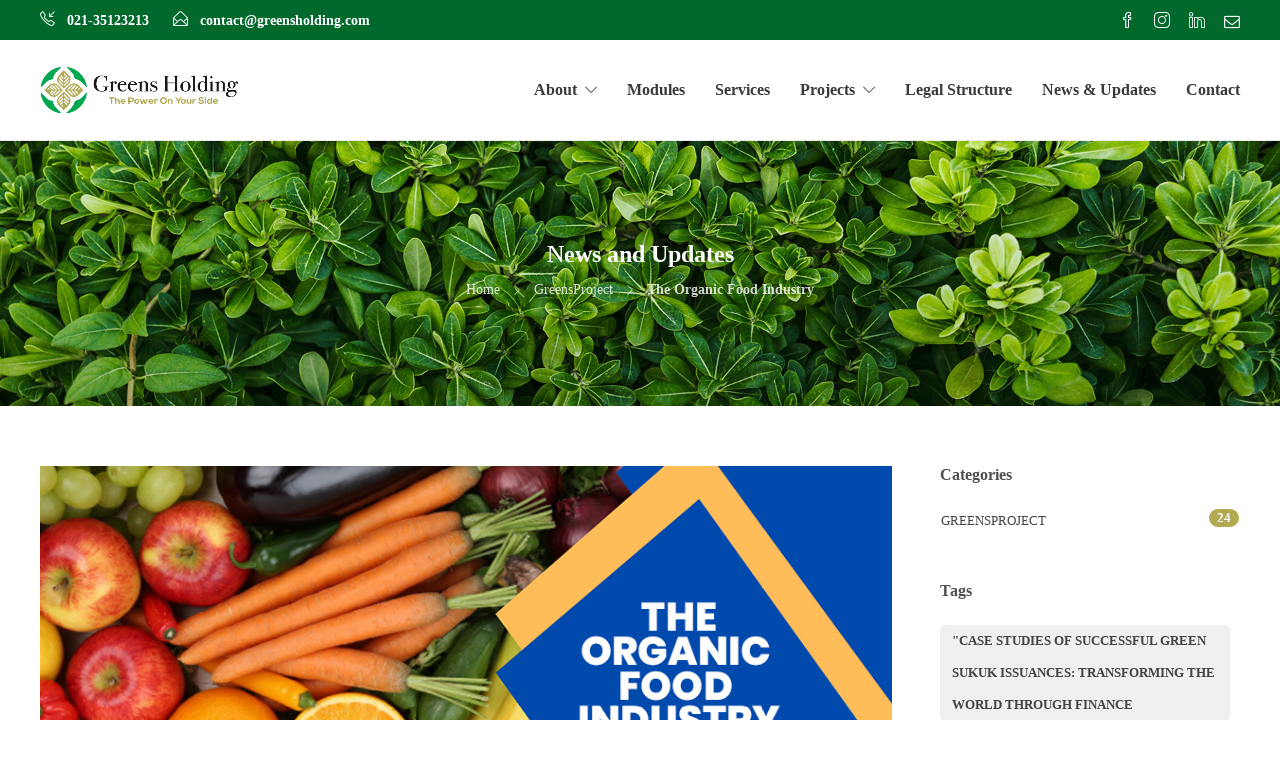

--- FILE ---
content_type: text/html; charset=UTF-8
request_url: https://greensholding.com/2020/07/14/the-organic-food-industry/
body_size: 16760
content:
<!DOCTYPE html>
<html lang="en-US">
<head>
	<meta charset="UTF-8">

			<meta name="viewport" content="width=device-width, initial-scale=1">
	
						<link rel="icon" type="image/png" href="//greensholding.com/wp-content/uploads/2020/05/favicon-32.png">
			
	<meta name='robots' content='max-image-preview:large' />

<!-- Google Tag Manager for WordPress by gtm4wp.com -->
<script data-cfasync="false" data-pagespeed-no-defer type="text/javascript">//<![CDATA[
	var gtm4wp_datalayer_name = "dataLayer";
	var dataLayer = dataLayer || [];

	var gtm4wp_scrollerscript_debugmode         = false;
	var gtm4wp_scrollerscript_callbacktime      = 100;
	var gtm4wp_scrollerscript_readerlocation    = 150;
	var gtm4wp_scrollerscript_contentelementid  = "content";
	var gtm4wp_scrollerscript_scannertime       = 60;
//]]>
</script>
<!-- End Google Tag Manager for WordPress by gtm4wp.com -->
	<!-- This site is optimized with the Yoast SEO plugin v15.1.1 - https://yoast.com/wordpress/plugins/seo/ -->
	<title>The Organic Food Industry - Green Holdings</title>
	<meta name="robots" content="index, follow, max-snippet:-1, max-image-preview:large, max-video-preview:-1" />
	<link rel="canonical" href="https://greensholding.com/2020/07/14/the-organic-food-industry/" />
	<meta property="og:locale" content="en_US" />
	<meta property="og:type" content="article" />
	<meta property="og:title" content="The Organic Food Industry - Green Holdings" />
	<meta property="og:description" content="People love organic groceries, there are a ton of sellers that claim to sell organic and completely natural fruits and vegetable." />
	<meta property="og:url" content="https://greensholding.com/2020/07/14/the-organic-food-industry/" />
	<meta property="og:site_name" content="Green Holdings" />
	<meta property="article:publisher" content="https://www.facebook.com/GreensHolding" />
	<meta property="article:published_time" content="2020-07-14T10:31:26+00:00" />
	<meta property="article:modified_time" content="2020-07-15T14:38:33+00:00" />
	<meta property="og:image" content="https://greensholding.com/wp-content/uploads/2020/07/The-Organic-Food-Industry.jpg" />
	<meta property="og:image:width" content="900" />
	<meta property="og:image:height" content="450" />
	<meta name="twitter:card" content="summary_large_image" />
	<script type="application/ld+json" class="yoast-schema-graph">{"@context":"https://schema.org","@graph":[{"@type":"Organization","@id":"https://greensholding.com/#organization","name":"Greens Holding","url":"https://greensholding.com/","sameAs":["https://www.facebook.com/GreensHolding","https://www.instagram.com/greensholding/","https://www.linkedin.com/company/greens-holding"],"logo":{"@type":"ImageObject","@id":"https://greensholding.com/#logo","inLanguage":"en-US","url":"https://greensholding.com/wp-content/uploads/2020/05/Greensholding.png","width":236,"height":59,"caption":"Greens Holding"},"image":{"@id":"https://greensholding.com/#logo"}},{"@type":"WebSite","@id":"https://greensholding.com/#website","url":"https://greensholding.com/","name":"Green Holdings","description":"The Power On Your Side","publisher":{"@id":"https://greensholding.com/#organization"},"potentialAction":[{"@type":"SearchAction","target":"https://greensholding.com/?s={search_term_string}","query-input":"required name=search_term_string"}],"inLanguage":"en-US"},{"@type":"ImageObject","@id":"https://greensholding.com/2020/07/14/the-organic-food-industry/#primaryimage","inLanguage":"en-US","url":"https://greensholding.com/wp-content/uploads/2020/07/The-Organic-Food-Industry.jpg","width":900,"height":450,"caption":"The Organic Food Industry"},{"@type":"WebPage","@id":"https://greensholding.com/2020/07/14/the-organic-food-industry/#webpage","url":"https://greensholding.com/2020/07/14/the-organic-food-industry/","name":"The Organic Food Industry - Green Holdings","isPartOf":{"@id":"https://greensholding.com/#website"},"primaryImageOfPage":{"@id":"https://greensholding.com/2020/07/14/the-organic-food-industry/#primaryimage"},"datePublished":"2020-07-14T10:31:26+00:00","dateModified":"2020-07-15T14:38:33+00:00","inLanguage":"en-US","potentialAction":[{"@type":"ReadAction","target":["https://greensholding.com/2020/07/14/the-organic-food-industry/"]}]},{"@type":"Article","@id":"https://greensholding.com/2020/07/14/the-organic-food-industry/#article","isPartOf":{"@id":"https://greensholding.com/2020/07/14/the-organic-food-industry/#webpage"},"author":{"@id":"https://greensholding.com/#/schema/person/9957a0e7503d371121d5b1fe76eace2d"},"headline":"The Organic Food Industry","datePublished":"2020-07-14T10:31:26+00:00","dateModified":"2020-07-15T14:38:33+00:00","mainEntityOfPage":{"@id":"https://greensholding.com/2020/07/14/the-organic-food-industry/#webpage"},"commentCount":0,"publisher":{"@id":"https://greensholding.com/#organization"},"image":{"@id":"https://greensholding.com/2020/07/14/the-organic-food-industry/#primaryimage"},"articleSection":"GreensProject","inLanguage":"en-US","potentialAction":[{"@type":"CommentAction","name":"Comment","target":["https://greensholding.com/2020/07/14/the-organic-food-industry/#respond"]}]},{"@type":"Person","@id":"https://greensholding.com/#/schema/person/9957a0e7503d371121d5b1fe76eace2d","name":"Abdul Hannan","image":{"@type":"ImageObject","@id":"https://greensholding.com/#personlogo","inLanguage":"en-US","url":"https://secure.gravatar.com/avatar/ea4d5952cfb5c705d5abaf40afb67eba?s=96&d=mm&r=g","caption":"Abdul Hannan"},"sameAs":["https://greensholding.com"]}]}</script>
	<!-- / Yoast SEO plugin. -->


<link rel="alternate" type="application/rss+xml" title="Green Holdings &raquo; Feed" href="https://greensholding.com/feed/" />
<link rel="alternate" type="application/rss+xml" title="Green Holdings &raquo; Comments Feed" href="https://greensholding.com/comments/feed/" />
<link rel="alternate" type="application/rss+xml" title="Green Holdings &raquo; The Organic Food Industry Comments Feed" href="https://greensholding.com/2020/07/14/the-organic-food-industry/feed/" />
<script type="text/javascript">
window._wpemojiSettings = {"baseUrl":"https:\/\/s.w.org\/images\/core\/emoji\/14.0.0\/72x72\/","ext":".png","svgUrl":"https:\/\/s.w.org\/images\/core\/emoji\/14.0.0\/svg\/","svgExt":".svg","source":{"concatemoji":"https:\/\/greensholding.com\/wp-includes\/js\/wp-emoji-release.min.js?ver=6.1.9"}};
/*! This file is auto-generated */
!function(e,a,t){var n,r,o,i=a.createElement("canvas"),p=i.getContext&&i.getContext("2d");function s(e,t){var a=String.fromCharCode,e=(p.clearRect(0,0,i.width,i.height),p.fillText(a.apply(this,e),0,0),i.toDataURL());return p.clearRect(0,0,i.width,i.height),p.fillText(a.apply(this,t),0,0),e===i.toDataURL()}function c(e){var t=a.createElement("script");t.src=e,t.defer=t.type="text/javascript",a.getElementsByTagName("head")[0].appendChild(t)}for(o=Array("flag","emoji"),t.supports={everything:!0,everythingExceptFlag:!0},r=0;r<o.length;r++)t.supports[o[r]]=function(e){if(p&&p.fillText)switch(p.textBaseline="top",p.font="600 32px Arial",e){case"flag":return s([127987,65039,8205,9895,65039],[127987,65039,8203,9895,65039])?!1:!s([55356,56826,55356,56819],[55356,56826,8203,55356,56819])&&!s([55356,57332,56128,56423,56128,56418,56128,56421,56128,56430,56128,56423,56128,56447],[55356,57332,8203,56128,56423,8203,56128,56418,8203,56128,56421,8203,56128,56430,8203,56128,56423,8203,56128,56447]);case"emoji":return!s([129777,127995,8205,129778,127999],[129777,127995,8203,129778,127999])}return!1}(o[r]),t.supports.everything=t.supports.everything&&t.supports[o[r]],"flag"!==o[r]&&(t.supports.everythingExceptFlag=t.supports.everythingExceptFlag&&t.supports[o[r]]);t.supports.everythingExceptFlag=t.supports.everythingExceptFlag&&!t.supports.flag,t.DOMReady=!1,t.readyCallback=function(){t.DOMReady=!0},t.supports.everything||(n=function(){t.readyCallback()},a.addEventListener?(a.addEventListener("DOMContentLoaded",n,!1),e.addEventListener("load",n,!1)):(e.attachEvent("onload",n),a.attachEvent("onreadystatechange",function(){"complete"===a.readyState&&t.readyCallback()})),(e=t.source||{}).concatemoji?c(e.concatemoji):e.wpemoji&&e.twemoji&&(c(e.twemoji),c(e.wpemoji)))}(window,document,window._wpemojiSettings);
</script>
<style type="text/css">
img.wp-smiley,
img.emoji {
	display: inline !important;
	border: none !important;
	box-shadow: none !important;
	height: 1em !important;
	width: 1em !important;
	margin: 0 0.07em !important;
	vertical-align: -0.1em !important;
	background: none !important;
	padding: 0 !important;
}
</style>
	<link rel='stylesheet' id='wp-block-library-css' href='https://greensholding.com/wp-includes/css/dist/block-library/style.min.css?ver=6.1.9' type='text/css' media='all' />
<link rel='stylesheet' id='classic-theme-styles-css' href='https://greensholding.com/wp-includes/css/classic-themes.min.css?ver=1' type='text/css' media='all' />
<style id='global-styles-inline-css' type='text/css'>
body{--wp--preset--color--black: #000000;--wp--preset--color--cyan-bluish-gray: #abb8c3;--wp--preset--color--white: #ffffff;--wp--preset--color--pale-pink: #f78da7;--wp--preset--color--vivid-red: #cf2e2e;--wp--preset--color--luminous-vivid-orange: #ff6900;--wp--preset--color--luminous-vivid-amber: #fcb900;--wp--preset--color--light-green-cyan: #7bdcb5;--wp--preset--color--vivid-green-cyan: #00d084;--wp--preset--color--pale-cyan-blue: #8ed1fc;--wp--preset--color--vivid-cyan-blue: #0693e3;--wp--preset--color--vivid-purple: #9b51e0;--wp--preset--gradient--vivid-cyan-blue-to-vivid-purple: linear-gradient(135deg,rgba(6,147,227,1) 0%,rgb(155,81,224) 100%);--wp--preset--gradient--light-green-cyan-to-vivid-green-cyan: linear-gradient(135deg,rgb(122,220,180) 0%,rgb(0,208,130) 100%);--wp--preset--gradient--luminous-vivid-amber-to-luminous-vivid-orange: linear-gradient(135deg,rgba(252,185,0,1) 0%,rgba(255,105,0,1) 100%);--wp--preset--gradient--luminous-vivid-orange-to-vivid-red: linear-gradient(135deg,rgba(255,105,0,1) 0%,rgb(207,46,46) 100%);--wp--preset--gradient--very-light-gray-to-cyan-bluish-gray: linear-gradient(135deg,rgb(238,238,238) 0%,rgb(169,184,195) 100%);--wp--preset--gradient--cool-to-warm-spectrum: linear-gradient(135deg,rgb(74,234,220) 0%,rgb(151,120,209) 20%,rgb(207,42,186) 40%,rgb(238,44,130) 60%,rgb(251,105,98) 80%,rgb(254,248,76) 100%);--wp--preset--gradient--blush-light-purple: linear-gradient(135deg,rgb(255,206,236) 0%,rgb(152,150,240) 100%);--wp--preset--gradient--blush-bordeaux: linear-gradient(135deg,rgb(254,205,165) 0%,rgb(254,45,45) 50%,rgb(107,0,62) 100%);--wp--preset--gradient--luminous-dusk: linear-gradient(135deg,rgb(255,203,112) 0%,rgb(199,81,192) 50%,rgb(65,88,208) 100%);--wp--preset--gradient--pale-ocean: linear-gradient(135deg,rgb(255,245,203) 0%,rgb(182,227,212) 50%,rgb(51,167,181) 100%);--wp--preset--gradient--electric-grass: linear-gradient(135deg,rgb(202,248,128) 0%,rgb(113,206,126) 100%);--wp--preset--gradient--midnight: linear-gradient(135deg,rgb(2,3,129) 0%,rgb(40,116,252) 100%);--wp--preset--duotone--dark-grayscale: url('#wp-duotone-dark-grayscale');--wp--preset--duotone--grayscale: url('#wp-duotone-grayscale');--wp--preset--duotone--purple-yellow: url('#wp-duotone-purple-yellow');--wp--preset--duotone--blue-red: url('#wp-duotone-blue-red');--wp--preset--duotone--midnight: url('#wp-duotone-midnight');--wp--preset--duotone--magenta-yellow: url('#wp-duotone-magenta-yellow');--wp--preset--duotone--purple-green: url('#wp-duotone-purple-green');--wp--preset--duotone--blue-orange: url('#wp-duotone-blue-orange');--wp--preset--font-size--small: 13px;--wp--preset--font-size--medium: 20px;--wp--preset--font-size--large: 36px;--wp--preset--font-size--x-large: 42px;--wp--preset--spacing--20: 0.44rem;--wp--preset--spacing--30: 0.67rem;--wp--preset--spacing--40: 1rem;--wp--preset--spacing--50: 1.5rem;--wp--preset--spacing--60: 2.25rem;--wp--preset--spacing--70: 3.38rem;--wp--preset--spacing--80: 5.06rem;}:where(.is-layout-flex){gap: 0.5em;}body .is-layout-flow > .alignleft{float: left;margin-inline-start: 0;margin-inline-end: 2em;}body .is-layout-flow > .alignright{float: right;margin-inline-start: 2em;margin-inline-end: 0;}body .is-layout-flow > .aligncenter{margin-left: auto !important;margin-right: auto !important;}body .is-layout-constrained > .alignleft{float: left;margin-inline-start: 0;margin-inline-end: 2em;}body .is-layout-constrained > .alignright{float: right;margin-inline-start: 2em;margin-inline-end: 0;}body .is-layout-constrained > .aligncenter{margin-left: auto !important;margin-right: auto !important;}body .is-layout-constrained > :where(:not(.alignleft):not(.alignright):not(.alignfull)){max-width: var(--wp--style--global--content-size);margin-left: auto !important;margin-right: auto !important;}body .is-layout-constrained > .alignwide{max-width: var(--wp--style--global--wide-size);}body .is-layout-flex{display: flex;}body .is-layout-flex{flex-wrap: wrap;align-items: center;}body .is-layout-flex > *{margin: 0;}:where(.wp-block-columns.is-layout-flex){gap: 2em;}.has-black-color{color: var(--wp--preset--color--black) !important;}.has-cyan-bluish-gray-color{color: var(--wp--preset--color--cyan-bluish-gray) !important;}.has-white-color{color: var(--wp--preset--color--white) !important;}.has-pale-pink-color{color: var(--wp--preset--color--pale-pink) !important;}.has-vivid-red-color{color: var(--wp--preset--color--vivid-red) !important;}.has-luminous-vivid-orange-color{color: var(--wp--preset--color--luminous-vivid-orange) !important;}.has-luminous-vivid-amber-color{color: var(--wp--preset--color--luminous-vivid-amber) !important;}.has-light-green-cyan-color{color: var(--wp--preset--color--light-green-cyan) !important;}.has-vivid-green-cyan-color{color: var(--wp--preset--color--vivid-green-cyan) !important;}.has-pale-cyan-blue-color{color: var(--wp--preset--color--pale-cyan-blue) !important;}.has-vivid-cyan-blue-color{color: var(--wp--preset--color--vivid-cyan-blue) !important;}.has-vivid-purple-color{color: var(--wp--preset--color--vivid-purple) !important;}.has-black-background-color{background-color: var(--wp--preset--color--black) !important;}.has-cyan-bluish-gray-background-color{background-color: var(--wp--preset--color--cyan-bluish-gray) !important;}.has-white-background-color{background-color: var(--wp--preset--color--white) !important;}.has-pale-pink-background-color{background-color: var(--wp--preset--color--pale-pink) !important;}.has-vivid-red-background-color{background-color: var(--wp--preset--color--vivid-red) !important;}.has-luminous-vivid-orange-background-color{background-color: var(--wp--preset--color--luminous-vivid-orange) !important;}.has-luminous-vivid-amber-background-color{background-color: var(--wp--preset--color--luminous-vivid-amber) !important;}.has-light-green-cyan-background-color{background-color: var(--wp--preset--color--light-green-cyan) !important;}.has-vivid-green-cyan-background-color{background-color: var(--wp--preset--color--vivid-green-cyan) !important;}.has-pale-cyan-blue-background-color{background-color: var(--wp--preset--color--pale-cyan-blue) !important;}.has-vivid-cyan-blue-background-color{background-color: var(--wp--preset--color--vivid-cyan-blue) !important;}.has-vivid-purple-background-color{background-color: var(--wp--preset--color--vivid-purple) !important;}.has-black-border-color{border-color: var(--wp--preset--color--black) !important;}.has-cyan-bluish-gray-border-color{border-color: var(--wp--preset--color--cyan-bluish-gray) !important;}.has-white-border-color{border-color: var(--wp--preset--color--white) !important;}.has-pale-pink-border-color{border-color: var(--wp--preset--color--pale-pink) !important;}.has-vivid-red-border-color{border-color: var(--wp--preset--color--vivid-red) !important;}.has-luminous-vivid-orange-border-color{border-color: var(--wp--preset--color--luminous-vivid-orange) !important;}.has-luminous-vivid-amber-border-color{border-color: var(--wp--preset--color--luminous-vivid-amber) !important;}.has-light-green-cyan-border-color{border-color: var(--wp--preset--color--light-green-cyan) !important;}.has-vivid-green-cyan-border-color{border-color: var(--wp--preset--color--vivid-green-cyan) !important;}.has-pale-cyan-blue-border-color{border-color: var(--wp--preset--color--pale-cyan-blue) !important;}.has-vivid-cyan-blue-border-color{border-color: var(--wp--preset--color--vivid-cyan-blue) !important;}.has-vivid-purple-border-color{border-color: var(--wp--preset--color--vivid-purple) !important;}.has-vivid-cyan-blue-to-vivid-purple-gradient-background{background: var(--wp--preset--gradient--vivid-cyan-blue-to-vivid-purple) !important;}.has-light-green-cyan-to-vivid-green-cyan-gradient-background{background: var(--wp--preset--gradient--light-green-cyan-to-vivid-green-cyan) !important;}.has-luminous-vivid-amber-to-luminous-vivid-orange-gradient-background{background: var(--wp--preset--gradient--luminous-vivid-amber-to-luminous-vivid-orange) !important;}.has-luminous-vivid-orange-to-vivid-red-gradient-background{background: var(--wp--preset--gradient--luminous-vivid-orange-to-vivid-red) !important;}.has-very-light-gray-to-cyan-bluish-gray-gradient-background{background: var(--wp--preset--gradient--very-light-gray-to-cyan-bluish-gray) !important;}.has-cool-to-warm-spectrum-gradient-background{background: var(--wp--preset--gradient--cool-to-warm-spectrum) !important;}.has-blush-light-purple-gradient-background{background: var(--wp--preset--gradient--blush-light-purple) !important;}.has-blush-bordeaux-gradient-background{background: var(--wp--preset--gradient--blush-bordeaux) !important;}.has-luminous-dusk-gradient-background{background: var(--wp--preset--gradient--luminous-dusk) !important;}.has-pale-ocean-gradient-background{background: var(--wp--preset--gradient--pale-ocean) !important;}.has-electric-grass-gradient-background{background: var(--wp--preset--gradient--electric-grass) !important;}.has-midnight-gradient-background{background: var(--wp--preset--gradient--midnight) !important;}.has-small-font-size{font-size: var(--wp--preset--font-size--small) !important;}.has-medium-font-size{font-size: var(--wp--preset--font-size--medium) !important;}.has-large-font-size{font-size: var(--wp--preset--font-size--large) !important;}.has-x-large-font-size{font-size: var(--wp--preset--font-size--x-large) !important;}
.wp-block-navigation a:where(:not(.wp-element-button)){color: inherit;}
:where(.wp-block-columns.is-layout-flex){gap: 2em;}
.wp-block-pullquote{font-size: 1.5em;line-height: 1.6;}
</style>
<link rel='stylesheet' id='contact-form-7-css' href='https://greensholding.com/wp-content/plugins/contact-form-7/includes/css/styles.css?ver=5.2' type='text/css' media='all' />
<link rel='stylesheet' id='rs-plugin-settings-css' href='https://greensholding.com/wp-content/plugins/revslider/public/assets/css/rs6.css?ver=6.2.2' type='text/css' media='all' />
<style id='rs-plugin-settings-inline-css' type='text/css'>
#rs-demo-id {}
</style>
<link rel='stylesheet' id='fw-ext-builder-frontend-grid-css' href='https://greensholding.com/wp-content/plugins/unyson/framework/extensions/builder/static/css/frontend-grid.css?ver=1.2.11' type='text/css' media='all' />
<link rel='stylesheet' id='fw-ext-forms-default-styles-css' href='https://greensholding.com/wp-content/plugins/unyson/framework/extensions/forms/static/css/frontend.css?ver=2.7.23' type='text/css' media='all' />
<link rel='stylesheet' id='font-awesome-css' href='https://greensholding.com/wp-content/plugins/js_composer/assets/lib/bower/font-awesome/css/font-awesome.min.css?ver=6.0.2' type='text/css' media='all' />
<!--[if lt IE 9]>
<link rel='stylesheet' id='vc_lte_ie9-css' href='https://greensholding.com/wp-content/plugins/js_composer/assets/css/vc_lte_ie9.min.css?ver=6.0.2' type='text/css' media='screen' />
<![endif]-->
<link rel='stylesheet' id='bootstrap-css' href='https://greensholding.com/wp-content/themes/jevelin/css/plugins/bootstrap.min.css?ver=3.3.4' type='text/css' media='all' />
<link rel='stylesheet' id='jevelin-plugins-css' href='https://greensholding.com/wp-content/themes/jevelin/css/plugins.css?ver=6.1.9' type='text/css' media='all' />
<style id='jevelin-plugins-inline-css' type='text/css'>
.sh-header-top { padding: 8px 0!important;}.header-contacts.col-md-7 { top: 1px;}.sh-portfolio-single-gallery-item { margin-top: 5px!important;}div#button-elet { margin-top: 30px!important;}a.sh-button.sh-button-large { background: #b2a952!important; color: #fff!important;}.header-social-media.col-md-5 { top: 2px;}p.justi-text { text-align: justify; padding-right: 5px;}p.namecent { text-align: center; color: #fff; margin-top: 10px; font-size: 18px; font-weight: 700;}p.smup { margin-top: -10px;}p.namecenta { text-align: center; color: #b2a952; font-style: italic; font-family: 'Times New Roman'; font-weight: 600; margin-bottom: -35px!important; font-size: 15px;}p.centtxtlite { text-align: center; color: #fff;}p.extxt { margin-top: -15px;}p.knowtxt { text-align: center; font-size: 21px; color: #131313; font-weight: 700; font-family: 'poppins'; margin-top: -20px!important; margin-bottom: -20px!important;}ul.listico li { color: #fff; list-style: circle;}h4.filwit { margin-bottom: 10px!important; color: #fff;}h1.greenhed { text-align: left; line-height: 45px!important; margin-bottom: -15px!important;}h1.greencenthed { text-align: center; line-height: 50px!important; margin-bottom: -10px!important;}h4.filttxt { text-align: center; margin-top: 15px;}h1.litehed { color: #fff;}h2.smahed { font-size: 35px; color: white; line-height: 45px!important;}p.sh-image-widgets-description { font-size: 14px;}p.centtxt { text-align: center; line-height: 23px;}h4.biotxt { text-align: center; margin-top: -15px;}h2.smahed { font-size: 35px; margin-bottom: -15px!important;}/*Form*/label.two-col { width: 50%; float: left; padding-right: 10px;}input.wpcf7-form-control.wpcf7-submit { border-radius: 0px!important; display: block; margin: auto;}label.fullwid { width: 100%; padding-right: 10px;}label.mess { margin-top: -28px!important;}label.upmar { margin-top: -28px!important;}div#mess-txt { margin-bottom: -10px!important;}h3.liteetxt { color: #fff; font-size: 30px;}p.litjusti { color: #fff;}/*About*/h3.pghed { text-align: center; color: #fff; margin-bottom: -25px!important; font-size: 35px;}p.hedtxt { text-align: center; color: #fff; font-size: 18px; margin-bottom: -18px!important;}p.bulup { margin-bottom: -28px!important; margin-top: -10px!important;}p.litecnt { margin-top: -22px!important; text-align: center; color: #b2a952; font-size: 18px;}h1.lite { color: #ffffff;}h1.quotetxt { color: #fff; line-height: 37px!important; font-size: 30px;}p.qttxt { color: #fff;}.header-contacts-item { font-weight: 700;}label.colfull { width: 100%; margin-bottom: -13px;}label.upform { margin-top: -30px;}input.wpcf7-form-control.wpcf7-submit[value="SEND MESSAGE"] { border-radius: 0px!important; display: block; margin: inherit;}.wpcf7-form .wpcf7-response-output.wpcf7-mail-sent-ok { background-color: #b9b162!important; padding: 7px; color: #02692c!important; margin-top: -20px!important; margin-left: 0px!important;}h4.botuptxt { margin-bottom: -25px!important;}/*Mobile responsive*/@media (min-width: 360px) and (max-width: 640px) {#rev_slider_1_1_wrapper .persephone.tparrows { width: 27px!important;}div#slidersec { min-height: 41vh!important;}h1.greenhed { font-size: 33px; line-height: 37px!important;}h1.litehed { color: #fff; font-size: 33px; line-height: 37px!important;}ul.listico { margin-top: -15px;}ul.lisup { margin-top: -36px!important;}h1.greencenthed { text-align: center; line-height: 37px!important; margin-bottom: -10px!important; font-size: 33px!important;}h3.pghed { text-align: center; color: #fff; margin-bottom: -25px!important; font-size: 27px!important;}.sh-copyrights { text-align: center; padding: 5px 0px 20px 0px!important;}}
</style>
<link rel='stylesheet' id='jevelin-shortcodes-css' href='https://greensholding.com/wp-content/themes/jevelin/css/shortcodes.css?ver=6.1.9' type='text/css' media='all' />
<link rel='stylesheet' id='jevelin-styles-css' href='https://greensholding.com/wp-content/themes/jevelin/style.css?ver=6.1.9' type='text/css' media='all' />
<link rel='stylesheet' id='jevelin-responsive-css' href='https://greensholding.com/wp-content/themes/jevelin/css/responsive.css?ver=6.1.9' type='text/css' media='all' />
<style id='jevelin-responsive-inline-css' type='text/css'>
.cf7-required:after,.woocommerce ul.products li.product a h3:hover,.woocommerce ul.products li.product ins,.post-title h2:hover,.sh-team:hover .sh-team-role,.sh-team-style4 .sh-team-role,.sh-team-style4 .sh-team-icon:hover i,.sh-header-search-submit,.woocommerce .woocommerce-tabs li.active a,.woocommerce .required,.sh-recent-products .woocommerce .star-rating span::before,.woocommerce .woocomerce-styling .star-rating span::before,.woocommerce div.product p.price,.woocomerce-styling li.product .amount,.post-format-icon,.sh-accent-color,.sh-blog-tag-item:hover h6,ul.page-numbers a:hover,.sh-portfolio-single-info-item i,.sh-filter-item.active,.sh-filter-item:hover,.sh-nav .sh-nav-cart li.menu-item-cart .mini_cart_item .amount,.sh-pricing-button-style3,#sidebar a:not(.sh-social-widgets-item):hover,.logged-in-as a:hover,.woocommerce table.shop_table.cart a:hover,.wrap-forms sup:before,.sh-comment-date a:hover,.reply a.comment-edit-link,.comment-respond #cancel-comment-reply-link,.sh-portfolio-title:hover,.sh-portfolio-single-related-mini h5:hover,.sh-header-top-10 .header-contacts-details-large-icon i,.sh-unyson-frontend-test.active {color: #02692c!important;}.woocommerce p.stars.selected a:not(.active),.woocommerce p.stars.selected a.active,.sh-dropcaps-full-square,.sh-dropcaps-full-square-border,.masonry2 .post-content-container a.post-meta-comments:hover {background-color: #02692c;}.contact-form input[type="submit"],.sh-back-to-top:hover,.sh-dropcaps-full-square-tale,.sh-404-button,.woocommerce .wc-forward,.woocommerce .checkout-button,.woocommerce div.product form.cart button,.woocommerce .button:not(.add_to_cart_button),.sh-blog-tag-item,.sh-comments .submit,.sh-sidebar-search-active .search-field,.sh-nav .sh-nav-cart .buttons a.checkout,ul.page-numbers .current,ul.page-numbers .current:hover,.post-background,.post-item .post-category .post-category-list,.cart-icon span,.comment-input-required,.widget_tag_cloud a:hover,.widget_product_tag_cloud a:hover,.woocommerce #respond input#submit,.sh-portfolio-overlay1-bar,.sh-pricing-button-style4,.sh-pricing-button-style11,.sh-revslider-button2,.sh-portfolio-default2 .sh-portfolio-title,.sh-recent-posts-widgets-count,.sh-filter-item.active:after,.blog-style-largedate .post-comments,.sh-video-player-style1 .sh-video-player-image-play,.sh-video-player-style2 .sh-video-player-image-play:hover,.sh-video-player-style2 .sh-video-player-image-play:focus,.woocommerce .woocommerce-tabs li a:after,.sh-image-gallery .slick-dots li.slick-active button,.sh-recent-posts-carousel .slick-dots li.slick-active button,.sh-recent-products-carousel .slick-dots li.slick-active button,.sh-settings-container-bar .sh-progress-status-value,.post-password-form input[type="submit"],.wpcf7-form .wpcf7-submit,.sh-portfolio-filter-style3 .sh-filter-item.active .sh-filter-item-content,.sh-portfolio-filter-style4 .sh-filter-item:hover .sh-filter-item-content,.sh-woocommerce-categories-count,.sh-woocommerce-products-style2 .woocommerce ul.products li.product .add_to_cart_button:hover,.woocomerce-styling.sh-woocommerce-products-style2 ul.products li.product .add_to_cart_button:hover,.sh-icon-group-style2 .sh-icon-group-item:hover,.sh-text-background {background-color: #02692c!important;}.sh-cf7-style4 form input:not(.wpcf7-submit):focus {border-bottom-color: #02692c;}::selection {background-color: #02692c!important;color: #fff;}::-moz-selection {background-color: #02692c!important;color: #fff;}.woocommerce .woocommerce-tabs li.active a,/*.sh-header-8 .sh-nav > .current-menu-item a*/ {border-bottom-color: #02692c!important;}#header-quote,.sh-dropcaps-full-square-tale:after,.sh-blog-tag-item:after,.widget_tag_cloud a:hover:after,.widget_product_tag_cloud a:hover:after {border-left-color: #02692c!important;}.cart-icon .cart-icon-triangle-color {border-right-color: #02692c!important;}.sh-back-to-top:hover,.widget_price_filter .ui-slider .ui-slider-handle,.sh-sidebar-search-active .search-field:hover,.sh-sidebar-search-active .search-field:focus,.sh-cf7-style2 form p input:not(.wpcf7-submit):focus,.sh-cf7-style2 form p textarea:focus {border-color: #02692c!important;}.post-item .post-category .arrow-right {border-left-color: #02692c;}.woocommerce .wc-forward:hover,.woocommerce .button:not(.add_to_cart_button):hover,.woocommerce .checkout-button:hover,.woocommerce #respond input#submit:hover,.contact-form input[type="submit"]:hover,.wpcf7-form .wpcf7-submit:hover,.sh-video-player-image-play:hover,.sh-404-button:hover,.post-password-form input[type="submit"],.sh-pricing-button-style11:hover,.sh-revslider-button2.spacing-animation:not(.inverted):hover {background-color: #02692c!important;}.sh-cf7-unyson form .wpcf7-submit {background-size: 200% auto;background-image: linear-gradient(to right, #02692c , #02692c, #02692c);}.sh-mini-overlay-container,.sh-portfolio-overlay-info-box,.sh-portfolio-overlay-bottom .sh-portfolio-icon,.sh-portfolio-overlay-bottom .sh-portfolio-text,.sh-portfolio-overlay2-bar,.sh-portfolio-overlay2-data,.sh-portfolio-overlay3-data {background-color: rgba(2,105,44,0.75)!important;}.widget_price_filter .ui-slider .ui-slider-range {background-color: rgba(2,105,44,0.5)!important;}.sh-team-social-overlay2 .sh-team-image:hover .sh-team-overlay2,.sh-overlay-style1,.sh-portfolio-overlay4 {background-color: rgba(2,105,44,0.8)!important;}.sh-header .sh-nav > .current_page_item > a,.sh-header .sh-nav > .current-menu-ancestor > a,.sh-header-left-side .sh-nav > .current_page_item > a {color: #02692c!important;}.sh-popover-mini:not(.sh-popover-mini-dark) {background-color: #02692c;}.sh-popover-mini:not(.sh-popover-mini-dark):before {border-color: transparent transparent #02692c #02692c!important;}.sh-footer .sh-footer-widgets a:hover,.sh-footer .sh-footer-widgets li a:hover,.sh-footer .sh-footer-widgets h6:hover {color: #b2a952;}
</style>
<link rel='stylesheet' id='jevelin-ie-css' href='https://greensholding.com/wp-content/themes/jevelin/css/ie.css?ver=6.1.9' type='text/css' media='all' />
<link rel='stylesheet' id='jevelin-theme-settings-css' href='https://greensholding.com/wp-content/uploads/jevelin-dynamic-styles.css?ver=28347145' type='text/css' media='all' />
<script type='text/javascript' src='https://greensholding.com/wp-includes/js/jquery/jquery.min.js?ver=3.6.1' id='jquery-core-js'></script>
<script type='text/javascript' src='https://greensholding.com/wp-includes/js/jquery/jquery-migrate.min.js?ver=3.3.2' id='jquery-migrate-js'></script>
<script type='text/javascript' src='https://greensholding.com/wp-content/plugins/revslider/public/assets/js/rbtools.min.js?ver=6.0' id='tp-tools-js'></script>
<script type='text/javascript' src='https://greensholding.com/wp-content/plugins/revslider/public/assets/js/rs6.min.js?ver=6.2.2' id='revmin-js'></script>
<script type='text/javascript' src='https://greensholding.com/wp-content/plugins/duracelltomi-google-tag-manager/js/gtm4wp-contact-form-7-tracker.js?ver=1.13.1' id='gtm4wp-contact-form-7-tracker-js'></script>
<script type='text/javascript' src='https://greensholding.com/wp-content/plugins/duracelltomi-google-tag-manager/js/analytics-talk-content-tracking.js?ver=1.13.1' id='gtm4wp-scroll-tracking-js'></script>
<script type='text/javascript' src='https://greensholding.com/wp-content/themes/jevelin/js/plugins.js?ver=6.1.9' id='jevelin-plugins-js'></script>
<script type='text/javascript' id='jevelin-scripts-js-extra'>
/* <![CDATA[ */
var jevelin_loadmore_posts = {"ajax_url":"https:\/\/greensholding.com\/wp-admin\/admin-ajax.php"};
var jevelin = {"page_loader":"0","notice":"","header_animation_dropdown_delay":"700","header_animation_dropdown":"easeOutQuint","header_animation_dropdown_speed":"500","lightbox_opacity":"0.88","lightbox_transition":"elastic","page_numbers_prev":"Previous","page_numbers_next":"Next","rtl_support":"","footer_parallax":"","one_pager":"1","wc_lightbox":"jevelin","quantity_button":"on"};
/* ]]> */
</script>
<script type='text/javascript' src='https://greensholding.com/wp-content/themes/jevelin/js/scripts.js?ver=6.1.9' id='jevelin-scripts-js'></script>
<link rel="https://api.w.org/" href="https://greensholding.com/wp-json/" /><link rel="alternate" type="application/json" href="https://greensholding.com/wp-json/wp/v2/posts/9304" /><link rel="EditURI" type="application/rsd+xml" title="RSD" href="https://greensholding.com/xmlrpc.php?rsd" />
<link rel="wlwmanifest" type="application/wlwmanifest+xml" href="https://greensholding.com/wp-includes/wlwmanifest.xml" />
<meta name="generator" content="WordPress 6.1.9" />
<link rel='shortlink' href='https://greensholding.com/?p=9304' />
<link rel="alternate" type="application/json+oembed" href="https://greensholding.com/wp-json/oembed/1.0/embed?url=https%3A%2F%2Fgreensholding.com%2F2020%2F07%2F14%2Fthe-organic-food-industry%2F" />
<link rel="alternate" type="text/xml+oembed" href="https://greensholding.com/wp-json/oembed/1.0/embed?url=https%3A%2F%2Fgreensholding.com%2F2020%2F07%2F14%2Fthe-organic-food-industry%2F&#038;format=xml" />

<!-- Google Tag Manager for WordPress by gtm4wp.com -->
<script data-cfasync="false" data-pagespeed-no-defer type="text/javascript">//<![CDATA[
	var dataLayer_content = {"pagePostType":"post","pagePostType2":"single-post","pageCategory":["greensproject"],"pagePostAuthor":"Abdul Hannan"};
	dataLayer.push( dataLayer_content );//]]>
</script>
<script data-cfasync="false">//<![CDATA[
(function(w,d,s,l,i){w[l]=w[l]||[];w[l].push({'gtm.start':
new Date().getTime(),event:'gtm.js'});var f=d.getElementsByTagName(s)[0],
j=d.createElement(s),dl=l!='dataLayer'?'&l='+l:'';j.async=true;j.src=
'//www.googletagmanager.com/gtm.'+'js?id='+i+dl;f.parentNode.insertBefore(j,f);
})(window,document,'script','dataLayer','GTM-WXBZGZB');//]]>
</script>
<!-- End Google Tag Manager -->
<!-- End Google Tag Manager for WordPress by gtm4wp.com --><meta name="generator" content="Powered by WPBakery Page Builder - drag and drop page builder for WordPress."/>
<meta name="generator" content="Powered by Slider Revolution 6.2.2 - responsive, Mobile-Friendly Slider Plugin for WordPress with comfortable drag and drop interface." />
<script type="text/javascript">function setREVStartSize(e){			
			try {								
				var pw = document.getElementById(e.c).parentNode.offsetWidth,
					newh;
				pw = pw===0 || isNaN(pw) ? window.innerWidth : pw;
				e.tabw = e.tabw===undefined ? 0 : parseInt(e.tabw);
				e.thumbw = e.thumbw===undefined ? 0 : parseInt(e.thumbw);
				e.tabh = e.tabh===undefined ? 0 : parseInt(e.tabh);
				e.thumbh = e.thumbh===undefined ? 0 : parseInt(e.thumbh);
				e.tabhide = e.tabhide===undefined ? 0 : parseInt(e.tabhide);
				e.thumbhide = e.thumbhide===undefined ? 0 : parseInt(e.thumbhide);
				e.mh = e.mh===undefined || e.mh=="" || e.mh==="auto" ? 0 : parseInt(e.mh,0);		
				if(e.layout==="fullscreen" || e.l==="fullscreen") 						
					newh = Math.max(e.mh,window.innerHeight);				
				else{					
					e.gw = Array.isArray(e.gw) ? e.gw : [e.gw];
					for (var i in e.rl) if (e.gw[i]===undefined || e.gw[i]===0) e.gw[i] = e.gw[i-1];					
					e.gh = e.el===undefined || e.el==="" || (Array.isArray(e.el) && e.el.length==0)? e.gh : e.el;
					e.gh = Array.isArray(e.gh) ? e.gh : [e.gh];
					for (var i in e.rl) if (e.gh[i]===undefined || e.gh[i]===0) e.gh[i] = e.gh[i-1];
										
					var nl = new Array(e.rl.length),
						ix = 0,						
						sl;					
					e.tabw = e.tabhide>=pw ? 0 : e.tabw;
					e.thumbw = e.thumbhide>=pw ? 0 : e.thumbw;
					e.tabh = e.tabhide>=pw ? 0 : e.tabh;
					e.thumbh = e.thumbhide>=pw ? 0 : e.thumbh;					
					for (var i in e.rl) nl[i] = e.rl[i]<window.innerWidth ? 0 : e.rl[i];
					sl = nl[0];									
					for (var i in nl) if (sl>nl[i] && nl[i]>0) { sl = nl[i]; ix=i;}															
					var m = pw>(e.gw[ix]+e.tabw+e.thumbw) ? 1 : (pw-(e.tabw+e.thumbw)) / (e.gw[ix]);					

					newh =  (e.type==="carousel" && e.justify==="true" ? e.gh[ix] : (e.gh[ix] * m)) + (e.tabh + e.thumbh);
				}			
				
				if(window.rs_init_css===undefined) window.rs_init_css = document.head.appendChild(document.createElement("style"));					
				document.getElementById(e.c).height = newh;
				window.rs_init_css.innerHTML += "#"+e.c+"_wrapper { height: "+newh+"px }";				
			} catch(e){
				console.log("Failure at Presize of Slider:" + e)
			}					   
		  };</script>
	<script type="text/javascript">
			    	        var _gaq = _gaq || [];
	        _gaq.push(['_setAccount', '266426290']);
	        _gaq.push(['_trackPageview']);
	        (function() {
	            var ga = document.createElement('script'); ga.type = 'text/javascript'; ga.async = true;
	            ga.src = ('https:' == document.location.protocol ? 'https://ssl' : 'http://www') + '.google-analytics.com/ga.js';
	            var s = document.getElementsByTagName('script')[0]; s.parentNode.insertBefore(ga, s);
	        })();
	    	</script>
<noscript><style type="text/css"> .wpb_animate_when_almost_visible { opacity: 1; }</style></noscript>	
	<!-- Global site tag (gtag.js) - Google Analytics -->
<script async src="https://www.googletagmanager.com/gtag/js?id=UA-180841517-1"></script>
<script>
  window.dataLayer = window.dataLayer || [];
  function gtag(){dataLayer.push(arguments);}
  gtag('js', new Date());

  gtag('config', 'UA-180841517-1');
</script>

</head>
<body data-rsssl=1 class="post-template-default single single-post postid-9304 single-format-standard singular sh-body-header-sticky sh-blog-style2 wpb-js-composer js-comp-ver-6.0.2 vc_responsive">


	
	<div id="page-container" class="">
		

									
					<header class="primary-mobile">
						
<div id="header-mobile" class="sh-header-mobile">
	<div class="sh-header-mobile-navigation">
		

		<div class="container">
			<div class="sh-table">
				<div class="sh-table-cell sh-group">

										            <div class="header-logo sh-group-equal">
                <a href="https://greensholding.com/" class="header-logo-container sh-table-small">
                    
                        <div class="sh-table-cell">
                            <img class="sh-standard-logo" src="//greensholding.com/wp-content/uploads/2020/05/logo_black.png" alt="Green Holdings" height=&quot;48&quot; />
                            <img class="sh-sticky-logo" src="//greensholding.com/wp-content/uploads/2020/05/logo_black.png" alt="Green Holdings" height=&quot;48&quot; />
                            <img class="sh-light-logo" src="//greensholding.com/wp-content/uploads/2020/05/logo_black.png" alt="Green Holdings" height=&quot;48&quot; />
                        </div>

                                    </a>
            </div>

    
				</div>
				<div class="sh-table-cell">

										<nav id="header-navigation-mobile" class="header-standard-position">
						<div class="sh-nav-container">
							<ul class="sh-nav">

															    
        <li class="menu-item sh-nav-dropdown">
            <a>
                <div class="sh-table-full">
                    <div class="sh-table-cell">
                        <span class="c-hamburger c-hamburger--htx">
                            <span>Toggle menu</span>
                        </span>
                    </div>
                </div>
            </a>
        </li>
							</ul>
						</div>
					</nav>

				</div>
			</div>
		</div>
	</div>

	<nav class="sh-header-mobile-dropdown">
		<div class="container sh-nav-container">
			<ul class="sh-nav-mobile"></ul>
		</div>

		<div class="container sh-nav-container">
					</div>

					<div class="header-mobile-social-media">
				<a href="https://www.facebook.com/GreensHolding"  target = "_blank"  class="social-media-facebook">
                <i class="icon-social-facebook"></i>
            </a><a href="https://www.instagram.com/greensholding/"  target = "_blank"  class="social-media-instagram">
                <i class="icon-social-instagram"></i>
            </a><a href="https://www.linkedin.com/company/greens-holding"  target = "_blank"  class="social-media-linkedin">
                <i class="icon-social-linkedin"></i>
            </a><a href="mailto:contact@greensholding.com"  target = "_blank"  class="social-media-wordpress">
                    <i class="fa fa-envelope-o"></i>
                </a><div class="sh-clear"></div>			</div>
			</nav>
</div>
					</header>
					<header class="primary-desktop">
						
<div class="sh-header-top sh-header-top-2">
	<div class="container">
		<div class="row row-no-margin">

						<div class="header-contacts col-md-7">
				<div class="header-contacts-item">

											<span class="header-contacts-details">
							<i class="icon-call-in"></i>
							021-35123213						</span>
																<span class="header-contacts-details">
							<i class="icon-envelope-open"></i>
							contact@greensholding.com						</span>
															
				</div>
			</div>

						<div class="header-social-media col-md-5">
				<a href="https://www.facebook.com/GreensHolding"  target = "_blank"  class="social-media-facebook">
                <i class="icon-social-facebook"></i>
            </a><a href="https://www.instagram.com/greensholding/"  target = "_blank"  class="social-media-instagram">
                <i class="icon-social-instagram"></i>
            </a><a href="https://www.linkedin.com/company/greens-holding"  target = "_blank"  class="social-media-linkedin">
                <i class="icon-social-linkedin"></i>
            </a><a href="mailto:contact@greensholding.com"  target = "_blank"  class="social-media-wordpress">
                    <i class="fa fa-envelope-o"></i>
                </a><div class="sh-clear"></div>			</div>

		</div>
	</div>
</div>

<div class="sh-header-height">
	<div class="sh-header sh-header-2 sh-sticky-header sh-header-small-icons sh-header-megamenu-style2">
		<div class="container">
			<div class="sh-table">
				<div class="sh-table-cell sh-group">

										            <div class="header-logo sh-group-equal">
                <a href="https://greensholding.com/" class="header-logo-container sh-table-small">
                    
                        <div class="sh-table-cell">
                            <img class="sh-standard-logo" src="//greensholding.com/wp-content/uploads/2020/05/logo_black.png" alt="Green Holdings" height=&quot;48&quot; />
                            <img class="sh-sticky-logo" src="//greensholding.com/wp-content/uploads/2020/05/logo_black.png" alt="Green Holdings" height=&quot;48&quot; />
                            <img class="sh-light-logo" src="//greensholding.com/wp-content/uploads/2020/05/logo_black.png" alt="Green Holdings" height=&quot;48&quot; />
                        </div>

                                    </a>
            </div>

    
				</div>
				<div class="sh-table-cell">

										<nav id="header-navigation" class="header-standard-position">
													<div class="sh-nav-container"><ul id="menu-foot-menu" class="sh-nav"><li id="menu-item-8778" class="menu-item menu-item-type-custom menu-item-object-custom menu-item-has-children menu-item-8778"><a href="https://greensholding.com/about-greens/" >About</a>
<ul class="sub-menu">
	<li id="menu-item-8779" class="menu-item menu-item-type-custom menu-item-object-custom menu-item-8779"><a href="https://greensholding.com/impact-and-opportunities/" >Impact</a></li>
	<li id="menu-item-8781" class="menu-item menu-item-type-custom menu-item-object-custom menu-item-has-children menu-item-8781"><a href="#" >Submissions</a>
	<ul class="sub-menu">
		<li id="menu-item-9091" class="menu-item menu-item-type-custom menu-item-object-custom menu-item-9091"><a href="https://greensholding.com/climatelaunchpad" >Climate Launchpad</a></li>
	</ul>
</li>
</ul>
</li>
<li id="menu-item-8780" class="menu-item menu-item-type-custom menu-item-object-custom menu-item-8780"><a href="https://greensholding.com/greens-modules/" >Modules</a></li>
<li id="menu-item-9270" class="menu-item menu-item-type-custom menu-item-object-custom menu-item-9270"><a href="https://greensholding.com/services/" >Services</a></li>
<li id="menu-item-8811" class="menu-item menu-item-type-custom menu-item-object-custom menu-item-has-children menu-item-8811"><a href="https://greensholding.com/projects/" >Projects</a>
<ul class="sub-menu">
	<li id="menu-item-9347" class="menu-item menu-item-type-custom menu-item-object-custom menu-item-has-children menu-item-9347"><a href="#" >Real Estate</a>
	<ul class="sub-menu">
		<li id="menu-item-9271" class="menu-item menu-item-type-custom menu-item-object-custom menu-item-9271"><a href="https://greensholding.com/project/greens-organic-farm/" >Greens Organic Farm</a></li>
	</ul>
</li>
	<li id="menu-item-9348" class="menu-item menu-item-type-custom menu-item-object-custom menu-item-has-children menu-item-9348"><a href="#" >Restaurants</a>
	<ul class="sub-menu">
		<li id="menu-item-8812" class="menu-item menu-item-type-custom menu-item-object-custom menu-item-8812"><a href="https://greensholding.com/project/the-elet-restaurant/" >The Elet</a></li>
	</ul>
</li>
	<li id="menu-item-9349" class="menu-item menu-item-type-custom menu-item-object-custom menu-item-has-children menu-item-9349"><a href="#" >Food/Beverages</a>
	<ul class="sub-menu">
		<li id="menu-item-8813" class="menu-item menu-item-type-custom menu-item-object-custom menu-item-8813"><a href="https://greensholding.com/project/al-moaa-water/" >Al Moaa Water</a></li>
	</ul>
</li>
	<li id="menu-item-9350" class="menu-item menu-item-type-custom menu-item-object-custom menu-item-has-children menu-item-9350"><a href="#" >Construction</a>
	<ul class="sub-menu">
		<li id="menu-item-8814" class="menu-item menu-item-type-custom menu-item-object-custom menu-item-8814"><a target="_blank" href="https://bricksncrete.com/" >Bricks N Crete</a></li>
	</ul>
</li>
	<li id="menu-item-9432" class="menu-item menu-item-type-taxonomy menu-item-object-fw-portfolio-category menu-item-has-children menu-item-9432"><a href="https://greensholding.com/portfolio/education/" >Education</a>
	<ul class="sub-menu">
		<li id="menu-item-9473" class="menu-item menu-item-type-custom menu-item-object-custom menu-item-9473"><a target="_blank" href="https://www.greenedtech.com/" >Green Ed. Tech</a></li>
	</ul>
</li>
	<li id="menu-item-9508" class="menu-item menu-item-type-taxonomy menu-item-object-fw-portfolio-category menu-item-has-children menu-item-9508"><a href="https://greensholding.com/portfolio/shared-workspace/" >Shared Workspace</a>
	<ul class="sub-menu">
		<li id="menu-item-9507" class="menu-item menu-item-type-custom menu-item-object-custom menu-item-9507"><a target="_blank" href="https://theultrapreneurs.co/" >Ultrapreneurs(Shahrah-e-Faisal)</a></li>
		<li id="menu-item-9549" class="menu-item menu-item-type-custom menu-item-object-custom menu-item-9549"><a target="_blank" href="https://theultrapreneurs.co/" >Ultrapreneur( PECHS, Karachi)</a></li>
	</ul>
</li>
	<li id="menu-item-9514" class="menu-item menu-item-type-taxonomy menu-item-object-fw-portfolio-category menu-item-has-children menu-item-9514"><a href="https://greensholding.com/portfolio/ecommerce/" >Ecommerce</a>
	<ul class="sub-menu">
		<li id="menu-item-9515" class="menu-item menu-item-type-custom menu-item-object-custom menu-item-9515"><a target="_blank" href="https://imarkplace.com/" >Imark Place</a></li>
	</ul>
</li>
	<li id="menu-item-9551" class="menu-item menu-item-type-taxonomy menu-item-object-fw-portfolio-category menu-item-has-children menu-item-9551"><a href="https://greensholding.com/portfolio/hotels/" >Hotels</a>
	<ul class="sub-menu">
		<li id="menu-item-9552" class="menu-item menu-item-type-custom menu-item-object-custom menu-item-9552"><a target="_blank" href="https://theelet.com/" >Hotel The Elet</a></li>
	</ul>
</li>
	<li id="menu-item-9604" class="menu-item menu-item-type-custom menu-item-object-custom menu-item-has-children menu-item-9604"><a href="#" >Finance</a>
	<ul class="sub-menu">
		<li id="menu-item-9605" class="menu-item menu-item-type-custom menu-item-object-custom menu-item-has-children menu-item-9605"><a href="#" >Fintech</a>
		<ul class="sub-menu">
			<li id="menu-item-9603" class="menu-item menu-item-type-custom menu-item-object-custom menu-item-9603"><a href="https://www.greensfin.com" >Greens Fin</a></li>
		</ul>
</li>
	</ul>
</li>
	<li id="menu-item-9431" class="menu-item menu-item-type-custom menu-item-object-custom menu-item-9431"><a href="http://www.usmaniandco.com" >Advisory Services</a></li>
	<li id="menu-item-9434" class="menu-item menu-item-type-taxonomy menu-item-object-fw-portfolio-category menu-item-9434"><a href="https://greensholding.com/portfolio/greensproject/" >GreensProject</a></li>
</ul>
</li>
<li id="menu-item-9352" class="menu-item menu-item-type-custom menu-item-object-custom menu-item-9352"><a href="#" >Legal Structure</a></li>
<li id="menu-item-9330" class="menu-item menu-item-type-custom menu-item-object-custom menu-item-9330"><a href="https://greensholding.com/news-and-updates/" >News &#038; Updates</a></li>
<li id="menu-item-8782" class="menu-item menu-item-type-custom menu-item-object-custom menu-item-8782"><a href="https://greensholding.com/contact-us/" >Contact</a></li>
</ul></div>											</nav>

				</div>
			</div>
		</div>

		
<div  id="header-search" class="sh-header-search">
	<div class="sh-table-full">
		<div class="sh-table-cell">

			<div class="line-test">
				<div class="container">

					<form method="get" class="sh-header-search-form" action="https://greensholding.com/">
						<input type="search" class="sh-header-search-input" placeholder="Search Here.." value="" name="s" required />
						<button type="submit" class="sh-header-search-submit">
							<i class="icon-magnifier"></i>
						</button>
						<div class="sh-header-search-close close-header-search">
							<i class="ti-close"></i>
						</div>

											</form>

				</div>
			</div>

		</div>
	</div>
</div>
	</div>
</div>
					</header>

							
			
	
					<style media="screen">
				.sh-titlebar {
					background-image: url( //greensholding.com/wp-content/uploads/2020/05/Sustainable-project-img.png );
				}
			</style>
		
		
			<div class="sh-titlebar sh-titlebar-center sh-titlebar-mobile-layout-compact sh-titlebar-mobile-title-on">
				<div class="container">
					<div class="sh-table sh-titlebar-height-large">
						<div class="sh-table-cell">
							<div class="titlebar-title">

								<h1>
									News and Updates								</h1>

							</div>
							<div class="title-level">

								<div id="breadcrumbs" class="breadcrumb-trail breadcrumbs"><span class="item-home"><a class="bread-link bread-home" href="https://greensholding.com/" title="Home">Home</a></span><span class="separator"> &gt; </span><span class="item-cat"><a href="https://greensholding.com/category/greensproject/">GreensProject</a></span><span class="separator"> &gt; </span><span class="item-current item-9304"><span class="bread-current bread-9304" title="The Organic Food Industry">The Organic Food Industry</span></span></div>
							</div>
						</div>
					</div>
				</div>
			</div>

					

		

        

			<div id="wrapper">
				

				<div class="content-container sh-page-layout-default">
									<div class="container entry-content">
				

				

<div id="content" class="content-with-sidebar-right">
	<div class="blog-single blog-style-large">
		
	<article id="post-9304" class="post-item post-item-single post-9304 post type-post status-publish format-standard has-post-thumbnail hentry category-greensproject">
		<div class="post-container">
			
							<div class="post-meta-thumb">
					<img width="900" height="450" src="https://greensholding.com/wp-content/uploads/2020/07/The-Organic-Food-Industry.jpg" class="attachment-jevelin-landscape-large size-jevelin-landscape-large wp-post-image" alt="The Organic Food Industry" decoding="async" srcset="https://greensholding.com/wp-content/uploads/2020/07/The-Organic-Food-Industry.jpg 900w, https://greensholding.com/wp-content/uploads/2020/07/The-Organic-Food-Industry-300x150.jpg 300w, https://greensholding.com/wp-content/uploads/2020/07/The-Organic-Food-Industry-768x384.jpg 768w" sizes="(max-width: 900px) 100vw, 900px" />					
        <div class="sh-overlay-style1">
            <div class="sh-table-full">
                
                                    <a href="https://greensholding.com/wp-content/uploads/2020/07/The-Organic-Food-Industry.jpg" class="sh-overlay-item sh-table-cell" data-rel="lightcase">
                        <div class="sh-overlay-item-container">
                            <i class="icon-magnifier-add"></i>
                        </div>
                    </a>
                            </div>
        </div>

    				</div>
			
			<a href="https://greensholding.com/2020/07/14/the-organic-food-industry/" class="post-title">
									<h1>The Organic Food Industry</h1>
							</a>

			<div class="post-meta-data sh-columns">
				<div class="post-meta post-meta-one">
					
        <span class="post-meta-author">
            by            <a href="https://greensholding.com/author/administrator/" class="bypostauthor">
                Abdul Hannan            </a>
        </span>

                    <a href="https://greensholding.com/2020/07/14/the-organic-food-industry/" class="post-meta-date sh-default-color">July 14, 2020</a>
        
    				</div>
				<div class="post-meta post-meta-two">
					
        <div class="sh-columns post-meta-comments">
            <span class="post-meta-categories">
                <i class="icon-tag"></i>
                <a href="https://greensholding.com/category/greensproject/">GreensProject</a>            </span>

                            <a href="https://greensholding.com/2020/07/14/the-organic-food-industry/#comments" class="post-meta-comments">
                    <i class="icon-speech"></i>
                    0                </a>
                    </div>

    				</div>
			</div>

			<div class="post-content">
				
<p>Organic food is all over the world, stores across the globe are selling various items that claim to be made using organic methods. The organic trend even stretches beyond just the food items, there are a ton of everyday use items that are now being made with an organic process some examples include organic cosmetics and organic paper. The word organic means something that is made or grown through a natural process with no man-made or synthetic ingredients involved.&nbsp;</p>



<p>The most popular out of all the organic products are without doubt food items. People love organic groceries, there are a ton of sellers that claim to sell organic and completely natural fruits and vegetable, you can even <strong>buy organic fruits online</strong> through various e-commerce sites. There are many restaurants that are also jumping on the organic food trend with many restaurants specializing in organic cuisine and using only organic ingredients in their dishes to tempt more people into eating at their establishment.&nbsp;</p>



<p>One of the reasons why organic food is so popular among the new generation is to do with the fact that it has more nutrients than your average traditional fruits and veggies, they are made locally and in small amounts and they don’t contain any dangerous chemicals or preservatives. these organic groceries are the most natural and pure form of farmed goods that you’ll ever find and now they are easier to access by the masses. People have started to completely shift towards organic diets where they refuse to eat anything that is processed or has been produced using traditional methods of farming.&nbsp;</p>



<p>There are numerous manufacturers that have gotten into the organic food industry, many of which have a big hand in commercializing and popularizing organic foods. one such company is <a href="https://greensholding.com/">Green Holdings</a> which along with its other subsidiaries also deals in organic foods extensively. many of these companies have invested millions of dollars into research and development of better and more nutritious organic foods that are healthier for the consumer and richer in taste. the industry might be new but it is growing rapidly and it is one of the few industries that is actually thinking about saving the planet rather than destroying it. It is a very conscious industry that is providing the consumers with something healthy and nutritious but also helping to save the planet from pollution and global warming.</p>



<p>Pollution and global warming are at an all-time high across the world. There have been drastic changes in the weather worldwide, temperatures have shot up and places have gotten way hotter than they have ever been. Due to this, the polar regions are rising in temperature too and glaciers and ice caps are melting casing an unusual flow in the oceans that prompts catastrophes such as tsunamis and hurricanes. Across the globe, there have been a ton of cases of poisoned air and contaminated areas. These areas have such contaminated air that it is dangerous to breathe in. air is something that we need to survive and it should never reach the point of contamination where you can die from breathing it in.</p>



<p>The world is going through a very hard time right now and all of us need to come together to put an end to this. We have been ignoring the climate crisis for far too long but it has now reached the point where it cannot be ignored anymore. If we don’t take precautionary measures and change the way we live we might not be able to live on this planet in the near future. We need to save this world for ourselves and our children to come.&nbsp;&nbsp;</p>
			</div>

		</div>
	</article>



										<div class="sh-clear"></div>


										<div class="sh-page-links"></div>

										

					<div class="sh-blog-single-meta row">
						<div class="col-md-6 col-sm-6 col-xs-6">

																						<div class="sh-blog-social">
									
            <div class="sh-social-share">
                <div class="sh-social-share-button sh-noselect">
                    <i class="icon-share"></i>
                    <span>Share</span>
                </div>
                <div class="sh-social-share-networks"></div>
            </div>								</div>
							
						</div>
						<div class="col-md-6 col-sm-6">

														<div class="sh-page-switcher"><a class="sh-page-switcher-button" href="https://greensholding.com/2020/07/08/causes-of-pollution-and-how-to-combat-them/"><i class="ti-arrow-left"></i></a><span class="sh-page-switcher-content"><strong>8</strong> / 24</span><a class="sh-page-switcher-button" href="https://greensholding.com/2020/07/16/organic-foods-and-how-are-they-better/"><i class="ti-arrow-right"></i></a></div>
						</div>
					</div>


										

																<div class="sh-related-posts">
							<div class="sh-related-posts-title">
								<h3>Related Posts</h3>
							</div>
							<div class="blog-list blog-style-largeimage">
								
									<article id="post-9381" class="post-item post-9381 post type-post status-publish format-standard has-post-thumbnail hentry category-greensproject">
										<div class="post-container">
											
											
												<div class="post-meta-thumb">
													<img width="555" height="416" src="https://greensholding.com/wp-content/uploads/2020/09/Organic-Food-Labels-You-Need-To-Know.jpg" class="attachment-post-thumbnail size-post-thumbnail wp-post-image" alt="Organic Food Labels You Need To Know" decoding="async" loading="lazy" srcset="https://greensholding.com/wp-content/uploads/2020/09/Organic-Food-Labels-You-Need-To-Know.jpg 555w, https://greensholding.com/wp-content/uploads/2020/09/Organic-Food-Labels-You-Need-To-Know-300x225.jpg 300w" sizes="(max-width: 555px) 100vw, 555px" />													
        <div class="sh-overlay-style1">
            <div class="sh-table-full">
                                    <a href="https://greensholding.com/2020/08/28/organic-food-labels-you-need-to-know/" class="sh-overlay-item sh-table-cell">
                        <div class="sh-overlay-item-container">
                            <i class="icon-link"></i>
                        </div>
                    </a>
                
                                    <a href="https://greensholding.com/wp-content/uploads/2020/09/Organic-Food-Labels-You-Need-To-Know.jpg" class="sh-overlay-item sh-table-cell" data-rel="lightcase">
                        <div class="sh-overlay-item-container">
                            <i class="icon-magnifier-add"></i>
                        </div>
                    </a>
                            </div>
        </div>

    												</div>
												<a href="https://greensholding.com/2020/08/28/organic-food-labels-you-need-to-know/" class="post-title">
													<h2>Organic Food Labels You Need To Know</h2>
												</a>

											
											<div class="post-meta post-meta-two">
												
        <div class="sh-columns post-meta-comments">
            <span class="post-meta-categories">
                <i class="icon-tag"></i>
                <a href="https://greensholding.com/category/greensproject/">GreensProject</a>            </span>

                            <a href="https://greensholding.com/2020/08/28/organic-food-labels-you-need-to-know/#comments" class="post-meta-comments">
                    <i class="icon-speech"></i>
                    0                </a>
                    </div>

    											</div>

										</div>
									</article>


									
									<article id="post-9623" class="post-item post-9623 post type-post status-publish format-standard has-post-thumbnail hentry category-greensproject tag-case-studies-of-successful-green-sukuk-issuances-transforming-the-world-through-finance tag-how-green-sukuk-are-aligning-finance-with-sustainability-and-environmental-protection tag-the-future-of-financing-environmentally-friendly-projects-the-rise-of-green-sukuk tag-the-islamic-perspective-on-green-sukuk-promoting-ethical-and-sustainable-development">
										<div class="post-container">
											
											
												<div class="post-meta-thumb">
													<img width="660" height="420" src="https://greensholding.com/wp-content/uploads/2023/01/Banner_1_circular_economy-660x420.png" class="attachment-post-thumbnail size-post-thumbnail wp-post-image" alt="greensukuk" decoding="async" loading="lazy" />													
        <div class="sh-overlay-style1">
            <div class="sh-table-full">
                                    <a href="https://greensholding.com/2023/01/05/islamic-finance-and-the-rise-of-green-sukuk/" class="sh-overlay-item sh-table-cell">
                        <div class="sh-overlay-item-container">
                            <i class="icon-link"></i>
                        </div>
                    </a>
                
                                    <a href="https://greensholding.com/wp-content/uploads/2023/01/Banner_1_circular_economy-1024x374.png" class="sh-overlay-item sh-table-cell" data-rel="lightcase">
                        <div class="sh-overlay-item-container">
                            <i class="icon-magnifier-add"></i>
                        </div>
                    </a>
                            </div>
        </div>

    												</div>
												<a href="https://greensholding.com/2023/01/05/islamic-finance-and-the-rise-of-green-sukuk/" class="post-title">
													<h2>Islamic finance and the rise of green sukuk</h2>
												</a>

											
											<div class="post-meta post-meta-two">
												
        <div class="sh-columns post-meta-comments">
            <span class="post-meta-categories">
                <i class="icon-tag"></i>
                <a href="https://greensholding.com/category/greensproject/">GreensProject</a>            </span>

                            <a href="https://greensholding.com/2023/01/05/islamic-finance-and-the-rise-of-green-sukuk/#comments" class="post-meta-comments">
                    <i class="icon-speech"></i>
                    0                </a>
                    </div>

    											</div>

										</div>
									</article>


									
									<article id="post-9395" class="post-item post-9395 post type-post status-publish format-standard has-post-thumbnail hentry category-greensproject">
										<div class="post-container">
											
											
												<div class="post-meta-thumb">
													<img width="555" height="416" src="https://greensholding.com/wp-content/uploads/2020/10/Benefits-of-Organic-Food.jpg" class="attachment-post-thumbnail size-post-thumbnail wp-post-image" alt="Benefits of Organic Food" decoding="async" loading="lazy" srcset="https://greensholding.com/wp-content/uploads/2020/10/Benefits-of-Organic-Food.jpg 555w, https://greensholding.com/wp-content/uploads/2020/10/Benefits-of-Organic-Food-300x225.jpg 300w" sizes="(max-width: 555px) 100vw, 555px" />													
        <div class="sh-overlay-style1">
            <div class="sh-table-full">
                                    <a href="https://greensholding.com/2020/09/08/benefits-of-organic-food/" class="sh-overlay-item sh-table-cell">
                        <div class="sh-overlay-item-container">
                            <i class="icon-link"></i>
                        </div>
                    </a>
                
                                    <a href="https://greensholding.com/wp-content/uploads/2020/10/Benefits-of-Organic-Food.jpg" class="sh-overlay-item sh-table-cell" data-rel="lightcase">
                        <div class="sh-overlay-item-container">
                            <i class="icon-magnifier-add"></i>
                        </div>
                    </a>
                            </div>
        </div>

    												</div>
												<a href="https://greensholding.com/2020/09/08/benefits-of-organic-food/" class="post-title">
													<h2>Benefits of Organic Food</h2>
												</a>

											
											<div class="post-meta post-meta-two">
												
        <div class="sh-columns post-meta-comments">
            <span class="post-meta-categories">
                <i class="icon-tag"></i>
                <a href="https://greensholding.com/category/greensproject/">GreensProject</a>            </span>

                            <a href="https://greensholding.com/2020/09/08/benefits-of-organic-food/#comments" class="post-meta-comments">
                    <i class="icon-speech"></i>
                    0                </a>
                    </div>

    											</div>

										</div>
									</article>


																</div>
						</div>
					







				
<div class="sh-comments">
	
	

	<div class="sh-comment-form">
			<div id="respond" class="comment-respond">
		<h3 id="reply-title" class="comment-reply-title">Leave a Reply <small><a rel="nofollow" id="cancel-comment-reply-link" href="/2020/07/14/the-organic-food-industry/#respond" style="display:none;">Cancel reply</a></small></h3><form action="https://greensholding.com/wp-comments-post.php" method="post" id="commentform" class="comment-form" novalidate><label>Message  <i class="icon-check sh-accent-color"></i></label>
			<p class="comment-form-comment">
				<textarea id="comment" name="comment" cols="45" rows="8" aria-required="true" required></textarea>
			</p><label>Name <i class="icon-check sh-accent-color"></i> </label>
				<p class="comment-form-author">
					<input id="author" name="author" type="text" value="" required  />
				</p>
<label>Email <i class="icon-check sh-accent-color"></i> </label>
				<p class="comment-form-email">
					<input id="email" name="email" type="text" value="" required />
				</p>
<label>Website  </label>
				<p class="comment-form-url">
					<input id="url" name="url" type="text" value=""  />
				</p>
<p class="comment-form-cookies-consent"><input id="wp-comment-cookies-consent" name="wp-comment-cookies-consent" type="checkbox" value="yes" /> <label for="wp-comment-cookies-consent">Save my name, email, and website in this browser for the next time I comment.</label></p>
<div class="sh-comments-required-notice">Required fields are marked <i class="icon-check sh-accent-color"></i></div><p class="form-submit"><input name="submit" type="submit" id="submit" class="submit" value="Send a comment" /> <input type='hidden' name='comment_post_ID' value='9304' id='comment_post_ID' />
<input type='hidden' name='comment_parent' id='comment_parent' value='0' />
</a><p style="display: none;"><input type="hidden" id="akismet_comment_nonce" name="akismet_comment_nonce" value="255c767ce3" /></p><p style="display: none !important;" class="akismet-fields-container" data-prefix="ak_"><label>&#916;<textarea name="ak_hp_textarea" cols="45" rows="8" maxlength="100"></textarea></label><input type="hidden" id="ak_js_1" name="ak_js" value="39"/><script>document.getElementById( "ak_js_1" ).setAttribute( "value", ( new Date() ).getTime() );</script></p></form>	</div><!-- #respond -->
		</div>
</div>

		</div>
	</div>
			<div id="sidebar" class="sidebar-right">
			
	<div id="categories-3" class="widget-item widget_categories"><h3 class="widget-title">Categories</h3>
			<ul>
					<li class="cat-item cat-item-28"><a href="https://greensholding.com/category/greensproject/">GreensProject</a> (24)
</li>
			</ul>

			</div><div id="tag_cloud-1" class="widget-item widget_tag_cloud"><h3 class="widget-title">Tags</h3><div class="tagcloud"><a href="https://greensholding.com/tag/case-studies-of-successful-green-sukuk-issuances-transforming-the-world-through-finance/" class="tag-cloud-link tag-link-49 tag-link-position-1" style="font-size: 8pt;" aria-label="&quot;Case studies of successful green sukuk issuances: Transforming the world through finance (1 item)">&quot;Case studies of successful green sukuk issuances: Transforming the world through finance</a>
<a href="https://greensholding.com/tag/brickscrete/" class="tag-cloud-link tag-link-31 tag-link-position-2" style="font-size: 8pt;" aria-label="Bricks&amp;Crete (1 item)">Bricks&amp;Crete</a>
<a href="https://greensholding.com/tag/how-green-sukuk-are-aligning-finance-with-sustainability-and-environmental-protection/" class="tag-cloud-link tag-link-47 tag-link-position-3" style="font-size: 8pt;" aria-label="How green sukuk are aligning finance with sustainability and environmental protection (1 item)">How green sukuk are aligning finance with sustainability and environmental protection</a>
<a href="https://greensholding.com/tag/project/" class="tag-cloud-link tag-link-27 tag-link-position-4" style="font-size: 22pt;" aria-label="Project (4 items)">Project</a>
<a href="https://greensholding.com/tag/resort/" class="tag-cloud-link tag-link-30 tag-link-position-5" style="font-size: 8pt;" aria-label="Resort (1 item)">Resort</a>
<a href="https://greensholding.com/tag/restaurant/" class="tag-cloud-link tag-link-29 tag-link-position-6" style="font-size: 8pt;" aria-label="Restaurant (1 item)">Restaurant</a>
<a href="https://greensholding.com/tag/the-future-of-financing-environmentally-friendly-projects-the-rise-of-green-sukuk/" class="tag-cloud-link tag-link-50 tag-link-position-7" style="font-size: 8pt;" aria-label="The future of financing environmentally-friendly projects: The rise of green sukuk (1 item)">The future of financing environmentally-friendly projects: The rise of green sukuk</a>
<a href="https://greensholding.com/tag/the-islamic-perspective-on-green-sukuk-promoting-ethical-and-sustainable-development/" class="tag-cloud-link tag-link-48 tag-link-position-8" style="font-size: 8pt;" aria-label="The Islamic perspective on green sukuk: Promoting ethical and sustainable development (1 item)">The Islamic perspective on green sukuk: Promoting ethical and sustainable development</a></div>
</div><div id="search-3" class="widget-item widget_search">
            <form method="get" class="search-form" action="https://greensholding.com/">
                <div>
                    <label>
                        <input type="search" class="sh-sidebar-search search-field" placeholder="Search here..." value="" name="s" title="Search text" required />
                    </label>
                    <button type="submit" class="search-submit">
                        <i class="icon-magnifier"></i>
                    </button>
                </div>
            </form></div>
	<div id="recent_posts-2" class="widget_social_links widget-item widget_recent_posts">	<div class="wrap-recent-posts">
		<h3 class="widget-title">Recent Post</h3>		<div class="sh-recent-posts-widgets">
			
					<div class="sh-recent-posts-widgets-item">
													<div class="sh-recent-posts-widgets-item-thumb">
								<a href="https://greensholding.com/2023/01/05/islamic-finance-and-the-rise-of-green-sukuk/">
									
        <div class="sh-ratio">
            <div class="sh-ratio-container sh-ratio-container-square">
                <div class="sh-ratio-content" style="background-image: url(https://greensholding.com/wp-content/uploads/2023/01/Banner_1_circular_economy-150x150.png);"></div>
            </div>
        </div>
									<div class="sh-mini-overlay">
										<div class="sh-mini-overlay-container">
											<div class="sh-table-full">
												<div class="sh-table-cell">
													<i class="icon-link"></i>
												</div>
											</div>
										</div>
									</div>

									<div class="sh-recent-posts-widgets-count">
										0									</div>
								</a>
							</div>
							<div class="sh-recent-posts-widgets-item-content">
						
							
								<span class="post-meta-categories">
						            <a href="https://greensholding.com/category/greensproject/">GreensProject</a>						        </span>

								<a href="https://greensholding.com/2023/01/05/islamic-finance-and-the-rise-of-green-sukuk/">
									<h6>Islamic finance and the rise of green sukuk</h6>
								</a>

							
													</div>
											</div>

				
					<div class="sh-recent-posts-widgets-item">
													<div class="sh-recent-posts-widgets-item-thumb">
								<a href="https://greensholding.com/2020/12/15/online-organic-milk-a-glimpse-of-healthy-food-in-the-non-organic-world/">
									
        <div class="sh-ratio">
            <div class="sh-ratio-container sh-ratio-container-square">
                <div class="sh-ratio-content" style="background-image: url(https://greensholding.com/wp-content/uploads/2020/12/organic-milk-150x150.jpg);"></div>
            </div>
        </div>
									<div class="sh-mini-overlay">
										<div class="sh-mini-overlay-container">
											<div class="sh-table-full">
												<div class="sh-table-cell">
													<i class="icon-link"></i>
												</div>
											</div>
										</div>
									</div>

									<div class="sh-recent-posts-widgets-count">
										0									</div>
								</a>
							</div>
							<div class="sh-recent-posts-widgets-item-content">
						
							
								<span class="post-meta-categories">
						            <a href="https://greensholding.com/category/greensproject/">GreensProject</a>						        </span>

								<a href="https://greensholding.com/2020/12/15/online-organic-milk-a-glimpse-of-healthy-food-in-the-non-organic-world/">
									<h6>Online Organic Milk – a glimpse of healthy food in the non-organic world</h6>
								</a>

							
													</div>
											</div>

				
					<div class="sh-recent-posts-widgets-item">
													<div class="sh-recent-posts-widgets-item-thumb">
								<a href="https://greensholding.com/2020/12/07/brighten-a-dull-day-with-the-perfect-energy-from-organic-fruits-and-vegetables/">
									
        <div class="sh-ratio">
            <div class="sh-ratio-container sh-ratio-container-square">
                <div class="sh-ratio-content" style="background-image: url(https://greensholding.com/wp-content/uploads/2020/12/organic-fruits-vegetables-150x150.jpg);"></div>
            </div>
        </div>
									<div class="sh-mini-overlay">
										<div class="sh-mini-overlay-container">
											<div class="sh-table-full">
												<div class="sh-table-cell">
													<i class="icon-link"></i>
												</div>
											</div>
										</div>
									</div>

									<div class="sh-recent-posts-widgets-count">
										0									</div>
								</a>
							</div>
							<div class="sh-recent-posts-widgets-item-content">
						
							
								<span class="post-meta-categories">
						            <a href="https://greensholding.com/category/greensproject/">GreensProject</a>						        </span>

								<a href="https://greensholding.com/2020/12/07/brighten-a-dull-day-with-the-perfect-energy-from-organic-fruits-and-vegetables/">
									<h6>Brighten a dull day with the perfect energy from organic fruits and vegetables</h6>
								</a>

							
													</div>
											</div>

				
					<div class="sh-recent-posts-widgets-item">
													<div class="sh-recent-posts-widgets-item-thumb">
								<a href="https://greensholding.com/2020/09/28/changes-that-need-to-be-made-in-order-to-sustain-life-on-earth/">
									
        <div class="sh-ratio">
            <div class="sh-ratio-container sh-ratio-container-square">
                <div class="sh-ratio-content" style="background-image: url(https://greensholding.com/wp-content/uploads/2020/10/Changes-That-Need-To-Be-Made-In-Order-To-Sustain-Life-On-Earth-150x150.jpg);"></div>
            </div>
        </div>
									<div class="sh-mini-overlay">
										<div class="sh-mini-overlay-container">
											<div class="sh-table-full">
												<div class="sh-table-cell">
													<i class="icon-link"></i>
												</div>
											</div>
										</div>
									</div>

									<div class="sh-recent-posts-widgets-count">
										0									</div>
								</a>
							</div>
							<div class="sh-recent-posts-widgets-item-content">
						
							
								<span class="post-meta-categories">
						            <a href="https://greensholding.com/category/greensproject/">GreensProject</a>						        </span>

								<a href="https://greensholding.com/2020/09/28/changes-that-need-to-be-made-in-order-to-sustain-life-on-earth/">
									<h6>Changes That Need To Be Made In Order To Sustain Life On Earth</h6>
								</a>

							
													</div>
											</div>

				
					<div class="sh-recent-posts-widgets-item">
													<div class="sh-recent-posts-widgets-item-thumb">
								<a href="https://greensholding.com/2020/09/18/how-much-have-we-destroyed-our-planet/">
									
        <div class="sh-ratio">
            <div class="sh-ratio-container sh-ratio-container-square">
                <div class="sh-ratio-content" style="background-image: url(https://greensholding.com/wp-content/uploads/2020/10/How-Much-Have-We-Destroyed-Our-Planet-150x150.jpg);"></div>
            </div>
        </div>
									<div class="sh-mini-overlay">
										<div class="sh-mini-overlay-container">
											<div class="sh-table-full">
												<div class="sh-table-cell">
													<i class="icon-link"></i>
												</div>
											</div>
										</div>
									</div>

									<div class="sh-recent-posts-widgets-count">
										0									</div>
								</a>
							</div>
							<div class="sh-recent-posts-widgets-item-content">
						
							
								<span class="post-meta-categories">
						            <a href="https://greensholding.com/category/greensproject/">GreensProject</a>						        </span>

								<a href="https://greensholding.com/2020/09/18/how-much-have-we-destroyed-our-planet/">
									<h6>How Much Have We Destroyed Our Planet?</h6>
								</a>

							
													</div>
											</div>

				
					<div class="sh-recent-posts-widgets-item">
													<div class="sh-recent-posts-widgets-item-thumb">
								<a href="https://greensholding.com/2020/09/08/benefits-of-organic-food/">
									
        <div class="sh-ratio">
            <div class="sh-ratio-container sh-ratio-container-square">
                <div class="sh-ratio-content" style="background-image: url(https://greensholding.com/wp-content/uploads/2020/10/Benefits-of-Organic-Food-150x150.jpg);"></div>
            </div>
        </div>
									<div class="sh-mini-overlay">
										<div class="sh-mini-overlay-container">
											<div class="sh-table-full">
												<div class="sh-table-cell">
													<i class="icon-link"></i>
												</div>
											</div>
										</div>
									</div>

									<div class="sh-recent-posts-widgets-count">
										0									</div>
								</a>
							</div>
							<div class="sh-recent-posts-widgets-item-content">
						
							
								<span class="post-meta-categories">
						            <a href="https://greensholding.com/category/greensproject/">GreensProject</a>						        </span>

								<a href="https://greensholding.com/2020/09/08/benefits-of-organic-food/">
									<h6>Benefits of Organic Food</h6>
								</a>

							
													</div>
											</div>

									</div>
	</div>
	</div>
	<div id="social-1" class="widget_social_links widget-item widget_social">	<div class="wrap-social">
		<h3 class="widget-title">Social Media</h3>		<div class="sh-social-widgets">
							<a href="https://www.facebook.com/GreensHolding" class="sh-social-widgets-item" target="_blank">
					<i class="icon-social-facebook"></i>
				</a>
							<a href="https://www.instagram.com/greensholding/" class="sh-social-widgets-item" target="_blank">
					<i class="icon-social-instagram"></i>
				</a>
							<a href="https://www.linkedin.com/organization-guest/company/greens-holding" class="sh-social-widgets-item" target="_blank">
					<i class="icon-social-linkedin"></i>
				</a>
					</div>
	</div>
	</div>		</div>
	

			</div>
		</div>

					
				<footer class="sh-footer">
					
						<div class="sh-footer-widgets">
							<div class="container">
								<div class="sh-footer-columns">
									
	<div id="image-2" class="widget_social_links widget-item widget_image">	<div class="wrap-image">
				<div class="sh-image-widgets">

			
							<img src="https://greensholding.com/wp-content/uploads/2020/05/Greensholding.png" alt="" />
			
			
							<p class="sh-image-widgets-description">
					Green holdings will help people in protecting themselves from chemicals and hormonal injection filled products that are being consumed on an everyday basis. This shall be enabled through sustainable agriculture and organic farming.				</p>
			
							<p class="sh-image-widgets-description sh-image-widgets-social">
					<a href="https://www.facebook.com/GreensHolding"  target = "_blank"  class="social-media-facebook">
                <i class="icon-social-facebook"></i>
            </a><a href="https://www.instagram.com/greensholding/"  target = "_blank"  class="social-media-instagram">
                <i class="icon-social-instagram"></i>
            </a><a href="https://www.linkedin.com/company/greens-holding"  target = "_blank"  class="social-media-linkedin">
                <i class="icon-social-linkedin"></i>
            </a><a href="mailto:contact@greensholding.com"  target = "_blank"  class="social-media-wordpress">
                    <i class="fa fa-envelope-o"></i>
                </a><div class="sh-clear"></div>				</p>
			

		</div>
	</div>
	</div>
	<div id="contacts-1" class="widget_social_links widget-item widget_contacts">	<div class="wrap-social">
		<h3 class="widget-title">Reach to Us</h3>					<div class="sh-contacts-widget-item">
				<i class="icon-map"></i>
				Bunglow number 10, 13, Sindhi Muslim Cooperative Housing Society Block B Sindhi Muslim CHS (SMCHS), Karachi, Karachi City, Sindh			</div>
					<div class="sh-contacts-widget-item">
				<i class="icon-phone"></i>
				021-35123213			</div>
					<div class="sh-contacts-widget-item">
				<i class="icon-envelope"></i>
				contact@greensholding.com			</div>
		
	</div>
	</div><div id="nav_menu-2" class="widget-item widget_nav_menu"><h3 class="widget-title">Quick Links</h3><div class="menu-header-navigation-container"><ul id="menu-header-navigation" class="menu"><li id="menu-item-8735" class="menu-item menu-item-type-custom menu-item-object-custom menu-item-8735"><a href="https://greensholding.com/about-dr-muhammad-imran-ashraf/" >About Dr. Imran</a></li>
<li id="menu-item-8730" class="menu-item menu-item-type-custom menu-item-object-custom menu-item-8730"><a href="#" >Benefits</a></li>
<li id="menu-item-8731" class="menu-item menu-item-type-custom menu-item-object-custom menu-item-8731"><a href="#" >Approaches</a></li>
<li id="menu-item-8732" class="menu-item menu-item-type-custom menu-item-object-custom menu-item-8732"><a href="#" >Culture at GreensHolding</a></li>
<li id="menu-item-8734" class="menu-item menu-item-type-custom menu-item-object-custom menu-item-8734"><a href="https://greensholding.com/greens-modules/" >Modules</a></li>
<li id="menu-item-8733" class="menu-item menu-item-type-custom menu-item-object-custom menu-item-8733"><a href="https://greensholding.com/projects/" >Projects</a></li>
<li id="menu-item-9047" class="menu-item menu-item-type-custom menu-item-object-custom menu-item-9047"><a href="https://greensholding.com/contact-us/" >Contact</a></li>
</ul></div></div>								</div>
							</div>
						</div>

											<div class="sh-copyrights">
		<div class="container container-padding">
			
				<div class="sh-copyrights-style3">
					<div class="sh-table-full text-left">
						<div class="sh-copyrights-style3-item sh-table-cell">
													</div>
						<div class="sh-copyrights-style3-item sh-table-cell text-center">
							
<div class="sh-copyrights-text">
	
	<span>&#169; Copyright 2020-24 | GreensHolding | Designed and Developed by <b>Greenstech.io</b></span>
</div>						</div>
						<div class="sh-copyrights-style3-item sh-table-cell text-right">
													</div>
					</div>
				</div>


			
		</div>
	</div>
				</footer>

						</div>


	
	
		<div class="sh-back-to-top sh-back-to-top3">
			<i class="icon-arrow-up"></i>
		</div>

	</div>


<!-- Google Tag Manager (noscript) -->
<noscript><iframe src="https://www.googletagmanager.com/ns.html?id=GTM-WXBZGZB"
height="0" width="0" style="display:none;visibility:hidden"></iframe></noscript>
<!-- End Google Tag Manager (noscript) --><script type='text/javascript' id='contact-form-7-js-extra'>
/* <![CDATA[ */
var wpcf7 = {"apiSettings":{"root":"https:\/\/greensholding.com\/wp-json\/contact-form-7\/v1","namespace":"contact-form-7\/v1"}};
/* ]]> */
</script>
<script type='text/javascript' src='https://greensholding.com/wp-content/plugins/contact-form-7/includes/js/scripts.js?ver=5.2' id='contact-form-7-js'></script>
<script type='text/javascript' src='https://greensholding.com/wp-includes/js/jquery/ui/effect.min.js?ver=1.13.2' id='jquery-effects-core-js'></script>
<script type='text/javascript' src='https://greensholding.com/wp-content/themes/jevelin/js/plugins/bootstrap.min.js?ver=3.3.4' id='bootstrap-js'></script>
<script defer type='text/javascript' src='https://greensholding.com/wp-content/plugins/akismet/_inc/akismet-frontend.js?ver=1713421720' id='akismet-frontend-js'></script>
<script type='text/javascript' src='https://greensholding.com/wp-includes/js/comment-reply.min.js?ver=6.1.9' id='comment-reply-js'></script>
	<script type="text/javascript"> jQuery(document).ready(function ($) { "use strict"; });</script>

</body>
</html>


--- FILE ---
content_type: text/css
request_url: https://greensholding.com/wp-content/uploads/jevelin-dynamic-styles.css?ver=28347145
body_size: 2334
content:
/* Elements CSS */.sh-tabs-filter li a,.woocommerce .woocommerce-tabs li:not(.active) a,.woocommerce .product .posted_in a,.woocommerce .product .tagged_as a,.woocommerce .product .woocommerce-review-link,.woocommerce-checkout #payment div.payment_box,.sh-default-color a,.sh-default-color,.post-meta-two a,#sidebar a,.logged-in-as a ,.post-meta-author a,.sh-social-share-networks .jssocials-share i,.sh-header-left-side .sh-header-copyrights-text a,.wpcf7-form-control-wrap .simpleselect {color: #444444!important;}.woocommerce nav.woocommerce-pagination ul.page-numbers a {color: #444444;}html body,html .menu-item a {font-family: "Open Sans"; color: #444444; font-weight: 400; font-size: 15px; line-height: 23px; }body p {line-height: 23px;}a {color: #b2a952;}a:hover,a:focus,.post-meta-two a:hover {color: #b2a952;}body h1,body h2,body h3,body h4,body h5,body h6,.sh-heading span.sh-heading-content {font-family: "Poppins"; color: #131313; font-weight: 700; }.sh-heading-font,.masonry2 .post-meta-one,.masonry2 .post-meta-two,.sh-countdown > div > span,.sh-woocommerce-products-style2 ul.products li.product .price,.sh-blog-style2 .widget_product_tag_cloud a,.sh-blog-style2 .widget_tag_cloud a,.sh-blog-style2 .sh-recent-posts-widgets-item-content .post-meta-categories,.sh-blog-style2 .post-meta-categories,.sh-blog-style2 .post-item-single .post-meta-data,.rev_slider .sh-rev-blog .sh-revslider-button2,.sh-portfolio-filter-style4 .sh-filter span,.sh-accordion-style6 .panel-title a {font-family: Poppins;}h1 {font-size: 40px;}h2 {font-size: 30px;}h3 {font-size: 24px;}h4 {font-size: 18px;}h5 {font-size: 16px;}h6 {font-size: 14px;}.sh-progress-style1 .sh-progress-title,.sh-progress-style1 .sh-progress-value2,.sh-progress-style4 .sh-progress-title,.sh-progress-style4 .sh-progress-value2,.sh-progress-style5 .sh-progress-title,.widget_price_filter .price_slider_wrapper .price_label span,.product_list_widget a span,.woocommerce .product .woo-meta-title,.woocommerce .product .price ins,.woocommerce .product .price .amount,.woocommerce-checkout #payment ul.payment_methods li,table th,.woocommerce-checkout-review-order-table .order-total span,.sh-comment-form label,.sh-piechart-percentage,.woocommerce table.shop_table a.remove:hover:before,.woocommerce .woocommerce-tabs .commentlist .comment-text .meta strong,.sh-pricing-amount,.sh-pricing-icon,.sh-countdown > div > span,.blog-single .post-title h1:hover,.blog-single .post-title h2:hover,.post-meta-author a:hover,.post-meta-categories a:hover,.post-meta-categories span:hover,.woocommerce table.shop_table.cart a,.wrap-forms label,.wpcf7-form p,.sh-cf7-wpbakery label,.post-password-form label,.product_list_widget ins,.product_list_widget .amount,.sh-social-share-networks .jssocials-share:hover i,.sh-page-links p,.woocommerce ul.products li.product .add_to_cart_button:hover {color: #131313!important;}.sh-page-switcher-button,.sh-social-share-button,#sidebar .widget_product_categories li .count,#sidebar .widget_categories li .count,.sh-increase-numbers span {background-color: #b2a952;color: #ffffff;}.sh-page-switcher-button i {color: #ffffff;}.widget_price_filter .price_slider_wrapper .price_slider_amount .button,.sh-blog-style2 .sh-blog-tag-item:not(:hover) {background-color: #b2a952!important;color: #ffffff!important;}.sh-social-share-button:hover,.sh-social-share-button:before,.sh-page-switcher-button:not(.sh-page-switcher-disabled):hover,.widget_price_filter .price_slider_wrapper .price_slider_amount .button:hover,.woocommerce div.product form.cart div.quantity span:hover {background-color: #02692c!important;}.sh-blog-style2 #sidebar .widget_search .search-submit {background-color: #b2a952;}.sh-blog-style2 #sidebar .widget_search .search-submit i {color: #ffffff!important;}.sh-header,.sh-header-top,.sh-header-mobile,.sh-header-left-side {background-color: #fff;}.primary-desktop .sh-header-top:not(.sh-header-top-10) {background-color: #02692c!important;}.primary-desktop .header-contacts-details,.primary-desktop .header-social-media a,.primary-desktop:not(.primary-desktop-light) .header-contacts-details-large-content {color: #ffffff;}.sh-header-left-1 .header-bottom,.sh-header-left-1 .header-social-media i,.sh-header-left-1 .sh-side-button-search i,.sh-header-left-1 .sh-side-button-cart .sh-nav-cart i,.sh-header-left-side .header-bottom,.sh-header-left-2 .header-social-media i {color: #8d8d8d;}.sh-header-search-close i,.sh-header .sh-nav > li.menu-item > a,.sh-header #header-logo-title,.sh-header .sh-nav > li.menu-item > a > i,.sh-header-mobile-navigation li.menu-item > a > i,.sh-header-left-side li.menu-item > a,.sh-header-left-2 .sh-side-button-search, .sh-header-left-2 .sh-side-button-cart,.sh-header-left-2 .sh-side-button-cart .sh-nav-cart i,.sh-header-left-2 .sh-nav li.menu-item > a.fa:before {color: #3a3a3a;}.sh-header .c-hamburger span,.sh-header .c-hamburger span:before,.sh-header .c-hamburger span:after,.sh-header-mobile-navigation .c-hamburger span,.sh-header-mobile-navigation .c-hamburger span:before,.sh-header-mobile-navigation .c-hamburger span:after {background-color: #3a3a3a;}.sh-header .sh-nav-login #header-login > span {border-color: #3a3a3a;}.sh-nav > li.menu-item > a {font-family: 'Montserrat'!important;}.sh-nav > li.menu-item > a,.sh-nav-mobile li a {font-size: 16px;}.sh-header .sh-nav > li.menu-item:hover:not(.sh-nav-social) > a,.sh-header .sh-nav > li.menu-item:hover:not(.sh-nav-social) > a > i,.sh-header .sh-nav > li.sh-nav-social > a:hover > i,.sh-header-mobile-navigation li > a:hover > i,.sh-header-left-side li.menu-item > a:hover {color: rgba(61,61,61,0.80);}.header-logo img {height: 48px;max-height: 250px;}.sh-header-mobile-navigation .header-logo img {height: 45px;max-height: 250px;max-width: 100%;}.sh-sticky-header-active .header-logo img {height: 54px;}.sh-header-6 .sh-nav > .menu-item:not(.sh-nav-social),.sh-header-6 .sh-nav > .sh-nav-social a {height: 78px;width: 78px;}.sh-header-5 .sh-nav > .menu-item {height: 78px!important;max-height: 78px!important;}.sh-header-5 .sh-nav > .menu-item > a,.sh-header-6 .sh-nav > .menu-item > a {line-height: 78px!important;max-height: 78px!important;height: 78px!important;}.sh-header-5 .sh-nav > .current_page_item {margin-top: 19px!important;margin-bottom: 19px!important;}.sh-header,.sh-header-top-3,.sh-header-top-4,.sh-header-left-side .sh-header-search .line-test,.sh-header-left-2 .sh-nav > li > a,.sh-header-mobile-navigation {border-bottom: 1px solid rgba( 0,0,0,0.08 );}.sh-header-top-3 .header-contacts-item span,.sh-header-top-3 .header-social-media a,.sh-header-5 .sh-nav-login,.sh-header-5 .sh-nav-cart,.sh-header-5 .sh-nav-search,.sh-header-5 .sh-nav-social,.sh-header-5 .sh-nav-social a:not(:first-child),.sh-header-6 .sh-nav > .menu-item:not(.sh-nav-social),.sh-header-6 .sh-nav > .sh-nav-social a,.sh-header-6 .header-logo,.sh-header-left-1 .header-social-media a {border-left: 1px solid rgba( 0,0,0,0.08 );}.sh-header-top-3 .container,.sh-header-5 .sh-nav > .menu-item:last-child,.sh-header-6 .sh-nav > .menu-item:last-child,.sh-header-6 .header-logo,.sh-header-left-side,.sh-header-left-1 .sh-side-button-search,.sh-header-left-2 .sh-side-button-search {border-right: 1px solid rgba( 0,0,0,0.08 );}.sh-header-left-1 .header-social-media,.sh-header-left-1 .sh-side-buttons .sh-table-cell,.sh-header-left-2 .sh-side-buttons .sh-table-cell {border-top: 1px solid rgba( 0,0,0,0.08 );}.sh-header-left-2 .sh-side-buttons .sh-table-cell {border-bottom: 1px solid rgba( 0,0,0,0.08 );} .sh-header-right-side,.header-mobile-social-media a,.sh-header .sh-nav > li.menu-item ul,.sh-header-left-side .sh-nav > li.menu-item ul,.sh-header-mobile-dropdown {background-color: #02692c!important;} .sh-nav-mobile li:after,.sh-nav-mobile ul:before {background-color: #c6c6c6!important;} .header-mobile-social-media a i,.sh-nav-mobile li a,.sh-header .sh-nav > li.menu-item ul a,.sh-header-left-side .sh-nav > li.menu-item ul a,.header-mobile-search .header-mobile-form .header-mobile-form-input,.header-mobile-search .header-mobile-form-submit {color: #ffffff!important;}.sh-nav-mobile .current_page_item > a,.sh-nav-mobile > li a:hover,.sh-header .sh-nav ul,.sh-header:not(.sh-header-megamenu-style2) .sh-nav > li.menu-item:not(.menu-item-cart) ul a:hover,.sh-header .sh-nav ul.mega-menu-row li.mega-menu-col > a,.sh-header .woocommerce a.remove:hover:before,.sh-header-left-side .sh-nav ul,.sh-header-left-side .sh-nav > li.menu-item:not(.menu-item-cart) ul a:hover,.sh-header-left-side .sh-nav ul.mega-menu-row li.mega-menu-col > a,.sh-header-left-side .woocommerce a.remove:hover:before {color: #ffffff!important;}.sh-header-megamenu-style2 .sh-nav > li.menu-item:not(.menu-item-has-mega-menu):not(.sh-nav-cart) li.current-menu-item > a,.sh-header-megamenu-style2 .sh-nav > li.menu-item:not(.menu-item-has-mega-menu):not(.sh-nav-cart) ul li:hover > a,.sh-header-megamenu-style2 li.mega-menu-col ul li.current-menu-item a,.sh-header-megamenu-style2 li.mega-menu-col ul li.menu-item:not(.current-menu-item):hover a { background-color: #b2a952;background-image: linear-gradient( to right, #b2a952, #b2a952 );}.header-mobile-social-media,.header-mobile-social-media a,.sh-nav > li.menu-item:not(.menu-item-cart) ul a:hover {border-color: #c6c6c6!important;}.sh-nav > li.menu-item:not(.menu-item-cart) ul a:hover,.sh-nav-cart .menu-item-cart .total {border-bottom: 1px solid #c6c6c6!important;}.sh-nav-cart .menu-item-cart .total {border-top: 1px solid #c6c6c6!important;}.sh-nav .mega-menu-row > li.menu-item,.sh-nav-cart .menu-item-cart .widget_shopping_cart_content p.buttons a:first-child {border-right: 1px solid #c6c6c6!important;}#sidebar .widget-item .widget-title {color: #505050; font-size: 16px; }#sidebar .widget-item li,#sidebar .widget-item .sh-recent-posts-widgets-item {border-color: #e3e3e3!important;}@media (min-width: 1000px) {.sh-footer .container {width: 90%!important;max-width: 90%!important;}}.sh-footer {background-size: cover;background-position: 50% 50%;}.sh-footer .sh-footer-widgets {background-color: #ffffff;color: #444444;}.sh-footer .sh-footer-widgets .sh-recent-posts-widgets-item-meta a {color: #444444;}.sh-footer .sh-footer-widgets i:not(.icon-link),.sh-footer .sh-footer-widgets .widget_recent_entries li:before {color: #131313!important;}.sh-footer .sh-footer-widgets h3 {color: #131313; font-size: 20px; }.sh-footer .sh-footer-widgets ul li,.sh-footer .sh-footer-widgets ul li,.sh-footer .sh-recent-posts-widgets .sh-recent-posts-widgets-item {border-color: #ededed;}.sh-footer .sh-footer-widgets a,.sh-footer .sh-footer-widgets li a,.sh-footer .sh-footer-widgets h6 {color: #444444;}.sh-footer .sh-footer-widgets .product-title,.sh-footer .sh-footer-widgets .woocommerce-Price-amount {color: #444444!important;}.sh-footer-columns > .widget-item {}.sh-footer .sh-copyrights {background-color: #02692c;color: #ffffff;}.sh-footer .sh-copyrights a {color: #ffffff;}.sh-footer .sh-copyrights a:hover {color: #b2a952!important;}.sh-footer .sh-copyrights-social a {border-left: 1px solid rgba(255,255,255,0.15);}.sh-footer .sh-copyrights-social a:last-child {border-right: 1px solid rgba(255,255,255,0.15);}@media (max-width: 850px) {.sh-footer .sh-copyrights-social a {border: 1px solid rgba(255,255,255,0.15);}}.woocommerce .woocomerce-styling ul.products li {;width: 25%;}.sh-popover-mini {font-family: 'Montserrat'!important;}.sh-titlebar {background-color: #fbfbfb;}.sh-titlebar .titlebar-title h1 {color: #ffffff;}.sh-titlebar .title-level a,.sh-titlebar .title-level span {color: #ffffff!important;}img,.sh-column,.sh-section {-webkit-backface-visibility: hidden;}.sh-back-to-top {border-radius: 100px;}.sh-404 {background-image: url(//greensholding.com/wp-content/uploads/2020/05/Sustainable-project.png);background-color: #ffffff;}

--- FILE ---
content_type: text/plain
request_url: https://www.google-analytics.com/j/collect?v=1&_v=j102&a=590030718&t=pageview&_s=1&dl=https%3A%2F%2Fgreensholding.com%2F2020%2F07%2F14%2Fthe-organic-food-industry%2F&ul=en-us%40posix&dt=The%20Organic%20Food%20Industry%20-%20Green%20Holdings&sr=1280x720&vp=1280x720&_utma=83560000.209850555.1769305933.1769305933.1769305933.1&_utmz=83560000.1769305933.1.1.utmcsr%3D(direct)%7Cutmccn%3D(direct)%7Cutmcmd%3D(none)&_utmht=1769305933017&_u=aEDCAUABAAAAACAAI~&jid=1424255100&gjid=1662443667&cid=209850555.1769305933&tid=UA-207370360-1&_gid=278438294.1769305933&_r=1&_slc=1&gtm=45He61m0n81WXBZGZBv851408846za200zd851408846&gcd=13l3l3l3l1l1&dma=0&tag_exp=103116026~103200004~104527906~104528501~104684208~104684211~105391252~115616985~115938465~115938469~116682875~117041587~117042505~117099529~117223558~117223566&z=160964946
body_size: -567
content:
2,cG-YV126D8XQQ